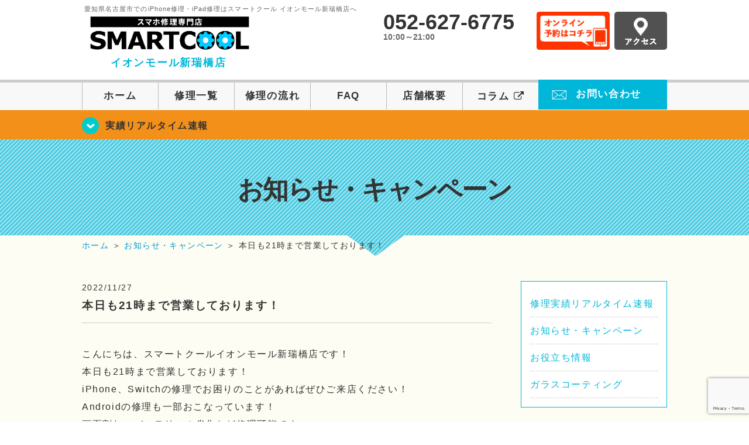

--- FILE ---
content_type: text/html; charset=UTF-8
request_url: https://smartcool-aratamabashi.com/blog/11383
body_size: 12847
content:
<!DOCTYPE HTML><html lang="ja"><head><meta charset="UTF-8"><meta name="viewport" content="width=1110" /><meta property="og:image" content="https://smartcool-aratamabashi.com/wp-content/themes/smartcool-aratamabashi/images/common/share.png"><link rel="icon" type="image/x-icon" href="https://smartcool-aratamabashi.com/wp-content/themes/smartcool-aratamabashi/images/common/favicon.ico"><link rel="shortcut icon" href="https://smartcool-aratamabashi.com/wp-content/themes/smartcool-aratamabashi/images/common/favicon.ico"><link rel="apple-touch-icon" href="https://smartcool-aratamabashi.com/wp-content/themes/smartcool-aratamabashi/images/common/favicon.ico"><link rel="stylesheet" href="https://smartcool-aratamabashi.com/wp-content/cache/autoptimize/autoptimize_single_49ceb94866500027e5952266303b1375.php"><link rel="stylesheet" href="https://smartcool-aratamabashi.com/wp-content/cache/autoptimize/autoptimize_single_8541974759470eb358e76fc0e3919e69.php"><link rel="stylesheet" href="https://smartcool-aratamabashi.com/wp-content/cache/autoptimize/autoptimize_single_b8e2ed76b2ba632299fccbe6b4dc0c52.php"><link rel="stylesheet" href="https://smartcool-aratamabashi.com/wp-content/themes/smartcool-aratamabashi/css/font-awesome.min.css"><link rel="stylesheet" href="https://smartcool-aratamabashi.com/wp-content/themes/smartcool-aratamabashi/css/slider-pro.min.css"><link rel="stylesheet" href="https://smartcool-aratamabashi.com/wp-content/cache/autoptimize/autoptimize_single_e2a0f08d26467add59a16b0c997d3774.php"><link rel="stylesheet" href="https://smartcool-aratamabashi.com/wp-content/cache/autoptimize/autoptimize_single_05b5e77dfe113acc41fbc1a9b04dd22e.php" /><link rel="stylesheet" href="https://smartcool-aratamabashi.com/wp-content/cache/autoptimize/autoptimize_single_f39792acb1da25251d04f45f9b3b471f.php">  <script defer src="https://smartcool-aratamabashi.com/wp-content/themes/smartcool-aratamabashi/js/jquery-1.11.2.min.js"></script> <script defer src="https://smartcool-aratamabashi.com/wp-content/cache/autoptimize/autoptimize_single_1ee608debae2cf1328ea74ee80d34e1d.php"></script> <script defer src="https://smartcool-aratamabashi.com/wp-content/themes/smartcool-aratamabashi/js/jquery.sliderPro.min.js"></script> <script defer src="https://smartcool-aratamabashi.com/wp-content/themes/smartcool-aratamabashi/js/SlickNav/dist/jquery.slicknav.min.js"></script> <script defer src="https://smartcool-aratamabashi.com/wp-content/cache/autoptimize/autoptimize_single_670a5ff08439e63f41e703f86f46b7bf.php"></script> <script defer src="https://smartcool-aratamabashi.com/wp-content/cache/autoptimize/autoptimize_single_9914f30790691a9369049c97c067ad58.php"></script> <script defer src="https://smartcool-aratamabashi.com/wp-content/cache/autoptimize/autoptimize_single_2b055e1df389d904268bf77112c2fabd.php"></script>  <!--[if lt IE 9]（編集不可領域）--> <script defer src="https://smartcool-aratamabashi.com/wp-content/cache/autoptimize/autoptimize_single_f4d9dea8e0ae8455500862bbb874d63c.php"></script> <script defer src="https://smartcool-aratamabashi.com/wp-content/cache/autoptimize/autoptimize_single_a3402a8d1f319b3acb5f0dfa07d6d114.php"></script> <script defer src="https://smartcool-aratamabashi.com/wp-content/cache/autoptimize/autoptimize_single_e759f50ab6ea901f26e306ecb203b772.php"></script> 
  <script defer src="https://www.googletagmanager.com/gtag/js?id=G-PG1M7DZQSX"></script> <script defer src="[data-uri]"></script> <meta name='robots' content='index, follow, max-image-preview:large, max-snippet:-1, max-video-preview:-1' /><title>本日も21時まで営業しております！ | iPhone修理・iPad修理 スマートクール イオンモール新瑞橋店</title><meta name="description" content="こんにちは、スマートクールイオンモール新瑞橋店です！ 本日も21時まで営業しております！" /><link rel="canonical" href="https://smartcool-aratamabashi.com/blog/11383" /><meta property="og:locale" content="ja_JP" /><meta property="og:type" content="article" /><meta property="og:title" content="本日も21時まで営業しております！ | iPhone修理・iPad修理 スマートクール イオンモール新瑞橋店" /><meta property="og:description" content="こんにちは、スマートクールイオンモール新瑞橋店です！ 本日も21時まで営業しております！" /><meta property="og:url" content="https://smartcool-aratamabashi.com/blog/11383" /><meta property="og:site_name" content="iPhone修理・iPad修理 スマートクール イオンモール新瑞橋店" /><meta property="article:published_time" content="2022-11-27T06:10:44+00:00" /><meta property="og:image" content="https://i0.wp.com/smartcool-aratamabashi.com/wp-content/uploads/2025/03/share.png?fit=1200%2C630&ssl=1" /><meta property="og:image:width" content="1200" /><meta property="og:image:height" content="630" /><meta property="og:image:type" content="image/png" /><meta name="author" content="スマートクール イオンモール新瑞橋店" /><meta name="twitter:card" content="summary_large_image" /><meta name="twitter:label1" content="執筆者" /><meta name="twitter:data1" content="スマートクール イオンモール新瑞橋店" /> <script type="application/ld+json" class="yoast-schema-graph">{"@context":"https://schema.org","@graph":[{"@type":"Article","@id":"https://smartcool-aratamabashi.com/blog/11383#article","isPartOf":{"@id":"https://smartcool-aratamabashi.com/blog/11383"},"author":{"name":"スマートクール イオンモール新瑞橋店","@id":"https://smartcool-aratamabashi.com/#/schema/person/fb95068e9083d3485855f02d1ccb43c7"},"headline":"本日も21時まで営業しております！","datePublished":"2022-11-27T06:10:44+00:00","mainEntityOfPage":{"@id":"https://smartcool-aratamabashi.com/blog/11383"},"wordCount":11,"publisher":{"@id":"https://smartcool-aratamabashi.com/#organization"},"keywords":["iPad修理","iPhone","iPhone 修理","iPhone，修理","iPhone修理","smartcool","イオンモール新瑞橋","イオン新瑞橋","ガラスコーティング","スマホ修理","データそのまま","バッテリー交換"],"articleSection":["お知らせ・キャンペーン"],"inLanguage":"ja"},{"@type":"WebPage","@id":"https://smartcool-aratamabashi.com/blog/11383","url":"https://smartcool-aratamabashi.com/blog/11383","name":"本日も21時まで営業しております！ | iPhone修理・iPad修理 スマートクール イオンモール新瑞橋店","isPartOf":{"@id":"https://smartcool-aratamabashi.com/#website"},"datePublished":"2022-11-27T06:10:44+00:00","description":"こんにちは、スマートクールイオンモール新瑞橋店です！ 本日も21時まで営業しております！","inLanguage":"ja","potentialAction":[{"@type":"ReadAction","target":["https://smartcool-aratamabashi.com/blog/11383"]}]},{"@type":"WebSite","@id":"https://smartcool-aratamabashi.com/#website","url":"https://smartcool-aratamabashi.com/","name":"iPhone修理・iPad修理 スマートクール イオンモール新瑞橋店","description":"iPhone修理・iPad修理ならスマートクール イオンモール新瑞橋店","publisher":{"@id":"https://smartcool-aratamabashi.com/#organization"},"potentialAction":[{"@type":"SearchAction","target":{"@type":"EntryPoint","urlTemplate":"https://smartcool-aratamabashi.com/?s={search_term_string}"},"query-input":{"@type":"PropertyValueSpecification","valueRequired":true,"valueName":"search_term_string"}}],"inLanguage":"ja"},{"@type":"Organization","@id":"https://smartcool-aratamabashi.com/#organization","name":"スマートクール イオンモール新瑞橋店","url":"https://smartcool-aratamabashi.com/","logo":{"@type":"ImageObject","inLanguage":"ja","@id":"https://smartcool-aratamabashi.com/#/schema/logo/image/","url":"https://i2.wp.com/smartcool-aratamabashi.com/wp-content/uploads/2020/01/logo_a-aratamabashi.png?fit=556%2C147&ssl=1","contentUrl":"https://i2.wp.com/smartcool-aratamabashi.com/wp-content/uploads/2020/01/logo_a-aratamabashi.png?fit=556%2C147&ssl=1","width":556,"height":147,"caption":"スマートクール イオンモール新瑞橋店"},"image":{"@id":"https://smartcool-aratamabashi.com/#/schema/logo/image/"}},{"@type":"Person","@id":"https://smartcool-aratamabashi.com/#/schema/person/fb95068e9083d3485855f02d1ccb43c7","name":"スマートクール イオンモール新瑞橋店","image":{"@type":"ImageObject","inLanguage":"ja","@id":"https://smartcool-aratamabashi.com/#/schema/person/image/","url":"https://secure.gravatar.com/avatar/e387f22baf9147c60ad5114d304a3ce8f5f9e6c750e17f7a0b39c5a4b752bc87?s=96&d=mm&r=g","contentUrl":"https://secure.gravatar.com/avatar/e387f22baf9147c60ad5114d304a3ce8f5f9e6c750e17f7a0b39c5a4b752bc87?s=96&d=mm&r=g","caption":"スマートクール イオンモール新瑞橋店"},"url":"https://smartcool-aratamabashi.com/author/sc_staff_a-aratamabashi"}]}</script> <link rel='dns-prefetch' href='//stats.wp.com' /><link rel='dns-prefetch' href='//widgets.wp.com' /><link rel='dns-prefetch' href='//s0.wp.com' /><link rel='dns-prefetch' href='//0.gravatar.com' /><link rel='dns-prefetch' href='//1.gravatar.com' /><link rel='dns-prefetch' href='//2.gravatar.com' /><link rel='preconnect' href='//i0.wp.com' /><link rel='preconnect' href='//c0.wp.com' /><link rel="alternate" title="oEmbed (JSON)" type="application/json+oembed" href="https://smartcool-aratamabashi.com/wp-json/oembed/1.0/embed?url=https%3A%2F%2Fsmartcool-aratamabashi.com%2Fblog%2F11383" /><link rel="alternate" title="oEmbed (XML)" type="text/xml+oembed" href="https://smartcool-aratamabashi.com/wp-json/oembed/1.0/embed?url=https%3A%2F%2Fsmartcool-aratamabashi.com%2Fblog%2F11383&#038;format=xml" /><style id='wp-img-auto-sizes-contain-inline-css' type='text/css'>img:is([sizes=auto i],[sizes^="auto," i]){contain-intrinsic-size:3000px 1500px}
/*# sourceURL=wp-img-auto-sizes-contain-inline-css */</style><link rel='stylesheet' id='jetpack_related-posts-css' href='https://smartcool-aratamabashi.com/wp-content/cache/autoptimize/autoptimize_single_1aad49255938b135ec4f8b3ce93990bf.php?ver=' type='text/css' media='all' /><style id='wp-emoji-styles-inline-css' type='text/css'>img.wp-smiley, img.emoji {
		display: inline !important;
		border: none !important;
		box-shadow: none !important;
		height: 1em !important;
		width: 1em !important;
		margin: 0 0.07em !important;
		vertical-align: -0.1em !important;
		background: none !important;
		padding: 0 !important;
	}
/*# sourceURL=wp-emoji-styles-inline-css */</style><style id='wp-block-library-inline-css' type='text/css'>:root{--wp-block-synced-color:#7a00df;--wp-block-synced-color--rgb:122,0,223;--wp-bound-block-color:var(--wp-block-synced-color);--wp-editor-canvas-background:#ddd;--wp-admin-theme-color:#007cba;--wp-admin-theme-color--rgb:0,124,186;--wp-admin-theme-color-darker-10:#006ba1;--wp-admin-theme-color-darker-10--rgb:0,107,160.5;--wp-admin-theme-color-darker-20:#005a87;--wp-admin-theme-color-darker-20--rgb:0,90,135;--wp-admin-border-width-focus:2px}@media (min-resolution:192dpi){:root{--wp-admin-border-width-focus:1.5px}}.wp-element-button{cursor:pointer}:root .has-very-light-gray-background-color{background-color:#eee}:root .has-very-dark-gray-background-color{background-color:#313131}:root .has-very-light-gray-color{color:#eee}:root .has-very-dark-gray-color{color:#313131}:root .has-vivid-green-cyan-to-vivid-cyan-blue-gradient-background{background:linear-gradient(135deg,#00d084,#0693e3)}:root .has-purple-crush-gradient-background{background:linear-gradient(135deg,#34e2e4,#4721fb 50%,#ab1dfe)}:root .has-hazy-dawn-gradient-background{background:linear-gradient(135deg,#faaca8,#dad0ec)}:root .has-subdued-olive-gradient-background{background:linear-gradient(135deg,#fafae1,#67a671)}:root .has-atomic-cream-gradient-background{background:linear-gradient(135deg,#fdd79a,#004a59)}:root .has-nightshade-gradient-background{background:linear-gradient(135deg,#330968,#31cdcf)}:root .has-midnight-gradient-background{background:linear-gradient(135deg,#020381,#2874fc)}:root{--wp--preset--font-size--normal:16px;--wp--preset--font-size--huge:42px}.has-regular-font-size{font-size:1em}.has-larger-font-size{font-size:2.625em}.has-normal-font-size{font-size:var(--wp--preset--font-size--normal)}.has-huge-font-size{font-size:var(--wp--preset--font-size--huge)}.has-text-align-center{text-align:center}.has-text-align-left{text-align:left}.has-text-align-right{text-align:right}.has-fit-text{white-space:nowrap!important}#end-resizable-editor-section{display:none}.aligncenter{clear:both}.items-justified-left{justify-content:flex-start}.items-justified-center{justify-content:center}.items-justified-right{justify-content:flex-end}.items-justified-space-between{justify-content:space-between}.screen-reader-text{border:0;clip-path:inset(50%);height:1px;margin:-1px;overflow:hidden;padding:0;position:absolute;width:1px;word-wrap:normal!important}.screen-reader-text:focus{background-color:#ddd;clip-path:none;color:#444;display:block;font-size:1em;height:auto;left:5px;line-height:normal;padding:15px 23px 14px;text-decoration:none;top:5px;width:auto;z-index:100000}html :where(.has-border-color){border-style:solid}html :where([style*=border-top-color]){border-top-style:solid}html :where([style*=border-right-color]){border-right-style:solid}html :where([style*=border-bottom-color]){border-bottom-style:solid}html :where([style*=border-left-color]){border-left-style:solid}html :where([style*=border-width]){border-style:solid}html :where([style*=border-top-width]){border-top-style:solid}html :where([style*=border-right-width]){border-right-style:solid}html :where([style*=border-bottom-width]){border-bottom-style:solid}html :where([style*=border-left-width]){border-left-style:solid}html :where(img[class*=wp-image-]){height:auto;max-width:100%}:where(figure){margin:0 0 1em}html :where(.is-position-sticky){--wp-admin--admin-bar--position-offset:var(--wp-admin--admin-bar--height,0px)}@media screen and (max-width:600px){html :where(.is-position-sticky){--wp-admin--admin-bar--position-offset:0px}}
/*wp_block_styles_on_demand_placeholder:696e0bd097237*/
/*# sourceURL=wp-block-library-inline-css */</style><style id='classic-theme-styles-inline-css' type='text/css'>/*! This file is auto-generated */
.wp-block-button__link{color:#fff;background-color:#32373c;border-radius:9999px;box-shadow:none;text-decoration:none;padding:calc(.667em + 2px) calc(1.333em + 2px);font-size:1.125em}.wp-block-file__button{background:#32373c;color:#fff;text-decoration:none}
/*# sourceURL=/wp-includes/css/classic-themes.min.css */</style><link rel='stylesheet' id='contact-form-7-css' href='https://smartcool-aratamabashi.com/wp-content/cache/autoptimize/autoptimize_single_64ac31699f5326cb3c76122498b76f66.php?ver=' type='text/css' media='all' /><link rel='stylesheet' id='jetpack_likes-css' href='https://smartcool-aratamabashi.com/wp-content/cache/autoptimize/autoptimize_single_b52492a6b4ccc22922cc7f4ea36d305a.php?ver=' type='text/css' media='all' /><link rel='stylesheet' id='wp-pagenavi-css' href='https://smartcool-aratamabashi.com/wp-content/cache/autoptimize/autoptimize_single_73d29ecb3ae4eb2b78712fab3a46d32d.php?ver=' type='text/css' media='all' /><link rel='stylesheet' id='sharedaddy-css' href='https://smartcool-aratamabashi.com/wp-content/cache/autoptimize/autoptimize_single_082b32bdcdd061b3a1b9b543a6429820.php?ver=' type='text/css' media='all' /><link rel='stylesheet' id='social-logos-css' href='https://smartcool-aratamabashi.com/wp-content/plugins/jetpack/_inc/social-logos/social-logos.min.css?ver=' type='text/css' media='all' /> <script defer id="jetpack_related-posts-js-extra" src="[data-uri]"></script> <script defer type="text/javascript" src="https://smartcool-aratamabashi.com/wp-content/plugins/jetpack/_inc/build/related-posts/related-posts.min.js?ver=20240116" id="jetpack_related-posts-js"></script> <link rel="https://api.w.org/" href="https://smartcool-aratamabashi.com/wp-json/" /><link rel="alternate" title="JSON" type="application/json" href="https://smartcool-aratamabashi.com/wp-json/wp/v2/posts/11383" /><link rel="EditURI" type="application/rsd+xml" title="RSD" href="https://smartcool-aratamabashi.com/xmlrpc.php?rsd" /><meta name="generator" content="WordPress 6.9" /><link rel='shortlink' href='https://smartcool-aratamabashi.com/?p=11383' /><style>img#wpstats{display:none}</style> <script type="application/ld+json">{
    "@context": "http://schema.org",
    "@type": "Article",
    "headline": "本日も21時まで営業しております！",
    "author": {
        "@type": "Person",
        "name": "スマートクール イオンモール新瑞橋店"
    },
    "datePublished": "2022-11-27",
    "dateModified": "2022-11-27",
    "articleSection": "お知らせ・キャンペーン",
    "url": "https://smartcool-aratamabashi.com/blog/11383",
    "mainEntityOfPage": {
        "@type": "WebPage",
        "@id": "https://smartcool-aratamabashi.com/blog/11383"
    },
    "publisher": {
        "@type": "Organization",
        "name": "iPhone修理・iPad修理 スマートクール イオンモール新瑞橋店",
        "logo": {
            "@type": "ImageObject",
            "url": "https://smartcool-aratamabashi.com/wp-content/themes/smartcool-single/images/common/img_logo.png"
        }
    },
    "image": {
        "@type": "ImageObject",
        "url": "https://smartcool-aratamabashi.com/wp-content/themes/smartcool-single/images/common/img_logo.png"
    }
}</script> <style type="text/css">.recentcomments a{display:inline !important;padding:0 !important;margin:0 !important;}</style></head><body><article id="conbox"><header id="header"><div class="header-inner clearfix"><div class="header-logo-box"> <a href="https://smartcool-aratamabashi.com/"><p class="header-logo-txt"><span>愛知県名古屋市でのiPhone修理・iPad修理はスマートクール イオンモール新瑞橋店へ</span> <img class="header-logo-image" src="https://smartcool-aratamabashi.com/wp-content/themes/smartcool-aratamabashi/images/common/img_logo_pc.png" width="300" height="63" alt="スマートクール イオンモール新瑞橋店" /><p class="header-logo-shop-name">イオンモール新瑞橋店</p></p> </a></div><div class="header-info-box clearfix"><div class="header-tel-box"><p class="header-tel">052-627-6775</p><p class="header-time">10:00～21:00</p></div><div class="header-info-btn-box"><div class="header-info-btn01"> <a href="https://select-type.com/rsv/?id=8QtNJHOeiXY&c_id=82186&w_flg=1" target="blank"><img src="https://smartcool-aratamabashi.com/wp-content/themes/smartcool-aratamabashi/images/common/btn_reserve.jpg" width="125" height="65" alt="オンライン予約はコチラ" /></a></div><div class="header-info-btn02"> <a href="https://smartcool-aratamabashi.com/about#access"><img src="https://smartcool-aratamabashi.com/wp-content/themes/smartcool-aratamabashi/images/top/btn_access.gif" width="90" height="65" alt="アクセス" /></a></div></div></div></div><div class="menu-overlay"></div><div class="bottom-nav"> <a href="#" class="bottom-nav-item js-menu-toggle">メニュー</a> <a href="#" class="bottom-nav-item js-tel-toggle">電話</a> <a href="#" class="bottom-nav-item js-reserve-toggle">ネット予約</a></div><div class="sp-fixed-header"><div class="menu main-menu"><div class="menu-list"> <a href="https://smartcool-aratamabashi.com/">ホーム</a><br> <a href="https://smartcool-aratamabashi.com/repair">修理一覧</a><br> <a href="https://smartcool-aratamabashi.com/flow">修理の流れ</a><br> <a href="https://smartcool-aratamabashi.com/faq">FAQ</a><br> <a href="https://smartcool-aratamabashi.com/about">店舗概要</a><br> <a href="https://smartcool-group.com/media" target="_blank"> コラム <i class="fa fa-external-link" aria-hidden="true"></i> </a><br> <a href="https://smartcool-aratamabashi.com/contact">お問い合わせ</a><br></div></div></div><div class="sp-fixed-header"><div class="menu tell-menu"><div class="menu-list"> <a href="tel:052-627-6775"><i class="fa fa-phone"></i> イオンモール新瑞橋店</a></div></div></div><div class="sp-fixed-header"><div class="menu reserve-menu"><div class="menu-list"> <a href="https://select-type.com/rsv/?id=8QtNJHOeiXY&c_id=82186&w_flg=1"><i class="fa fa-calendar"></i>イオンモール新瑞橋店</a></div></div></div><nav><ul id="globalnav"><li><a href="https://smartcool-aratamabashi.com/">ホーム</a></li><li><a href="https://smartcool-aratamabashi.com/repair">修理一覧</a></li><li><a href="https://smartcool-aratamabashi.com/flow">修理の流れ</a></li><li><a href="https://smartcool-aratamabashi.com/faq">FAQ</a></li><li><a href="https://smartcool-aratamabashi.com/about">店舗概要</a></li><li><a href="https://smartcool-group.com/media" target="_blank">コラム <i class="fa fa-external-link" aria-hidden="true" style="font-size: inherit;padding: 0;"></i></a></li><li class="header-contact"><a href="https://smartcool-aratamabashi.com/contact">お問い合わせ</a></li></ul></nav></header><section class="bg-top-eyecatch mb0"><div class="bg-eyecatch01"><div class="contents"><p class="campaign-info"><a href="https://smartcool-aratamabashi.com/realtime">実績リアルタイム速報</a></p></div></div></section><div class="img-sub"><p> お知らせ・キャンペーン</p></div><div id="wrapper"><div id="breadcrumbs" itemscope itemtype="https://schema.org/BreadcrumbList"><ul><li itemprop="itemListElement" itemscope itemtype="https://schema.org/ListItem" class="breadcrumb-top"><a itemprop="item" href="https://smartcool-aratamabashi.com/"><span itemprop="name">ホーム</span></a><meta itemprop="position" content="1" /></li><li aria-hidden="true">&nbsp;＞&nbsp;</li><li itemprop="itemListElement" itemscope itemtype="https://schema.org/ListItem"> <a itemprop="item" href="https://smartcool-aratamabashi.com/blog"><span itemprop="name">お知らせ・キャンペーン</span></a><meta itemprop="position" content="2" /></li><li aria-hidden="true">&nbsp;＞&nbsp;</li><li itemprop="itemListElement" itemscope itemtype="https://schema.org/ListItem"><span itemprop="name" aria-current="page">本日も21時まで営業しております！</span><meta itemprop="item" content="https://smartcool-aratamabashi.com/blog/11383" /><meta itemprop="position" content="3" /></li></ul></div><section><div class="contents"><div class="contents-main"><p class="post-date">2022/11/27</p><h1 class="post-title"><a href="https://smartcool-aratamabashi.com/blog/11383">本日も21時まで営業しております！</a></h1><div class="single-post-content"><p>こんにちは、スマートクールイオンモール新瑞橋店です！</p><p>本日も21時まで営業しております！</p><p>iPhone、Switchの修理でお困りのことがあればぜひご来店ください！</p><p>Androidの修理も一部おこなっています！</p><p>画面割れ、バッテリーの劣化など修理可能です。</p><p>Androidの修理は予約をしてもらってからのパーツ発注になります</p><p>2日～1週間ほど日を頂きますので予めご了承ください。</p><p>☆＝＝＝＝＝☆＝＝＝＝＝☆＝＝＝＝＝☆＝＝＝＝＝☆<br /> 　スマートクール イオンモール新瑞橋<br /> 　愛知県名古屋市南区菊住1-7-10<br /> 　イオンモール新瑞橋　3F<br /> 　TEL 052-627-6775<br /> ☆＝＝＝＝＝☆＝＝＝＝＝☆＝＝＝＝＝☆＝＝＝＝＝☆</p><p>&nbsp;</p><div class="sharedaddy sd-sharing-enabled"><div class="robots-nocontent sd-block sd-social sd-social-icon-text sd-sharing"><h3 class="sd-title">共有:</h3><div class="sd-content"><ul><li class="share-facebook"><a rel="nofollow noopener noreferrer"
 data-shared="sharing-facebook-11383"
 class="share-facebook sd-button share-icon"
 href="https://smartcool-aratamabashi.com/blog/11383?share=facebook"
 target="_blank"
 aria-labelledby="sharing-facebook-11383"
 > <span id="sharing-facebook-11383" hidden>Facebook で共有するにはクリックしてください (新しいウィンドウで開きます)</span> <span>Facebook</span> </a></li><li class="share-x"><a rel="nofollow noopener noreferrer"
 data-shared="sharing-x-11383"
 class="share-x sd-button share-icon"
 href="https://smartcool-aratamabashi.com/blog/11383?share=x"
 target="_blank"
 aria-labelledby="sharing-x-11383"
 > <span id="sharing-x-11383" hidden>クリックして X で共有 (新しいウィンドウで開きます)</span> <span>X</span> </a></li><li class="share-end"></li></ul></div></div></div><div class='sharedaddy sd-block sd-like jetpack-likes-widget-wrapper jetpack-likes-widget-unloaded' id='like-post-wrapper-171907647-11383-696e0bd0a25fb' data-src='https://widgets.wp.com/likes/?ver=15.3.1#blog_id=171907647&amp;post_id=11383&amp;origin=smartcool-aratamabashi.com&amp;obj_id=171907647-11383-696e0bd0a25fb' data-name='like-post-frame-171907647-11383-696e0bd0a25fb' data-title='いいねまたはリブログ'><h3 class="sd-title">いいね:</h3><div class='likes-widget-placeholder post-likes-widget-placeholder' style='height: 55px;'><span class='button'><span>いいね</span></span> <span class="loading">読み込み中…</span></div><span class='sd-text-color'></span><a class='sd-link-color'></a></div><div id='jp-relatedposts' class='jp-relatedposts' ></div></div><div class="single-post-prev"> <a href="https://smartcool-aratamabashi.com/blog"><img src="https://smartcool-aratamabashi.com/wp-content/themes/smartcool-aratamabashi/images/common/btn_prev.gif" /> </a></div></div><div id="sidebar"><section><div class="news_category"><ul class="archive_list"><li class="cat-item cat-item-29"><a href="https://smartcool-aratamabashi.com/realtime">修理実績リアルタイム速報</a></li><li class="cat-item cat-item-24"><a href="https://smartcool-aratamabashi.com/blog">お知らせ・キャンペーン</a></li><li class="cat-item cat-item-22"><a href="https://smartcool-aratamabashi.com/cat-tips">お役立ち情報</a></li><li class="cat-item cat-item-26"><a href="https://smartcool-aratamabashi.com/%e3%82%ac%e3%83%a9%e3%82%b9%e3%82%b3%e3%83%bc%e3%83%86%e3%82%a3%e3%83%b3%e3%82%b0">ガラスコーティング</a></li></ul><ul class="archive_list"><li><a href='https://smartcool-aratamabashi.com/date/2026/01'>2026年1月</a></li><li><a href='https://smartcool-aratamabashi.com/date/2025/12'>2025年12月</a></li><li><a href='https://smartcool-aratamabashi.com/date/2025/11'>2025年11月</a></li><li><a href='https://smartcool-aratamabashi.com/date/2025/10'>2025年10月</a></li><li><a href='https://smartcool-aratamabashi.com/date/2025/09'>2025年9月</a></li><li><a href='https://smartcool-aratamabashi.com/date/2025/08'>2025年8月</a></li><li><a href='https://smartcool-aratamabashi.com/date/2025/07'>2025年7月</a></li><li><a href='https://smartcool-aratamabashi.com/date/2025/04'>2025年4月</a></li><li><a href='https://smartcool-aratamabashi.com/date/2025/03'>2025年3月</a></li><li><a href='https://smartcool-aratamabashi.com/date/2025/02'>2025年2月</a></li><li><a href='https://smartcool-aratamabashi.com/date/2025/01'>2025年1月</a></li><li><a href='https://smartcool-aratamabashi.com/date/2024/12'>2024年12月</a></li><li><a href='https://smartcool-aratamabashi.com/date/2024/11'>2024年11月</a></li><li><a href='https://smartcool-aratamabashi.com/date/2024/10'>2024年10月</a></li><li><a href='https://smartcool-aratamabashi.com/date/2024/09'>2024年9月</a></li><li><a href='https://smartcool-aratamabashi.com/date/2023/11'>2023年11月</a></li><li><a href='https://smartcool-aratamabashi.com/date/2023/10'>2023年10月</a></li><li><a href='https://smartcool-aratamabashi.com/date/2023/07'>2023年7月</a></li><li><a href='https://smartcool-aratamabashi.com/date/2023/05'>2023年5月</a></li><li><a href='https://smartcool-aratamabashi.com/date/2023/04'>2023年4月</a></li><li><a href='https://smartcool-aratamabashi.com/date/2023/03'>2023年3月</a></li><li><a href='https://smartcool-aratamabashi.com/date/2023/02'>2023年2月</a></li><li><a href='https://smartcool-aratamabashi.com/date/2023/01'>2023年1月</a></li><li><a href='https://smartcool-aratamabashi.com/date/2022/12'>2022年12月</a></li><li><a href='https://smartcool-aratamabashi.com/date/2022/11'>2022年11月</a></li><li><a href='https://smartcool-aratamabashi.com/date/2022/10'>2022年10月</a></li><li><a href='https://smartcool-aratamabashi.com/date/2022/09'>2022年9月</a></li><li><a href='https://smartcool-aratamabashi.com/date/2022/08'>2022年8月</a></li><li><a href='https://smartcool-aratamabashi.com/date/2022/07'>2022年7月</a></li><li><a href='https://smartcool-aratamabashi.com/date/2022/06'>2022年6月</a></li><li><a href='https://smartcool-aratamabashi.com/date/2022/05'>2022年5月</a></li><li><a href='https://smartcool-aratamabashi.com/date/2022/04'>2022年4月</a></li><li><a href='https://smartcool-aratamabashi.com/date/2022/03'>2022年3月</a></li><li><a href='https://smartcool-aratamabashi.com/date/2022/02'>2022年2月</a></li><li><a href='https://smartcool-aratamabashi.com/date/2022/01'>2022年1月</a></li><li><a href='https://smartcool-aratamabashi.com/date/2021/12'>2021年12月</a></li><li><a href='https://smartcool-aratamabashi.com/date/2021/11'>2021年11月</a></li><li><a href='https://smartcool-aratamabashi.com/date/2021/10'>2021年10月</a></li><li><a href='https://smartcool-aratamabashi.com/date/2021/09'>2021年9月</a></li><li><a href='https://smartcool-aratamabashi.com/date/2021/08'>2021年8月</a></li><li><a href='https://smartcool-aratamabashi.com/date/2021/07'>2021年7月</a></li><li><a href='https://smartcool-aratamabashi.com/date/2021/06'>2021年6月</a></li><li><a href='https://smartcool-aratamabashi.com/date/2021/05'>2021年5月</a></li><li><a href='https://smartcool-aratamabashi.com/date/2021/04'>2021年4月</a></li><li><a href='https://smartcool-aratamabashi.com/date/2021/03'>2021年3月</a></li><li><a href='https://smartcool-aratamabashi.com/date/2021/02'>2021年2月</a></li><li><a href='https://smartcool-aratamabashi.com/date/2021/01'>2021年1月</a></li><li><a href='https://smartcool-aratamabashi.com/date/2020/12'>2020年12月</a></li><li><a href='https://smartcool-aratamabashi.com/date/2020/11'>2020年11月</a></li><li><a href='https://smartcool-aratamabashi.com/date/2020/10'>2020年10月</a></li><li><a href='https://smartcool-aratamabashi.com/date/2020/09'>2020年9月</a></li><li><a href='https://smartcool-aratamabashi.com/date/2020/08'>2020年8月</a></li><li><a href='https://smartcool-aratamabashi.com/date/2020/07'>2020年7月</a></li></ul></div></section></div></div></section><section class="bg-cmn-bnr"><div class="contents"><div class="common-bnr-box02 clearfix"><p class="common-bnr01"><a href="tel:052-627-6775" onClick="gtag('event', 'tap', {'event_category' : 'tel', 'event_label' : 'call-aratamabashi'} );"><img src="https://smartcool-aratamabashi.com/wp-content/themes/smartcool-aratamabashi/images/common/bnr_common02.png?v3" alt="気軽にお問い合わせ下さい" width="478" height="126"></a></p><p class="common-bnr02"><a href="https://smartcool-aratamabashi.com/contact"><img src="https://smartcool-aratamabashi.com/wp-content/themes/smartcool-aratamabashi/images/common/bnr_common03.png" alt="メールでのお問い合わせはこちら" width="478" height="126"></a></p></div></div></section></div></article><footer><div id="pagetop"> <a href="#header"><img src="https://smartcool-aratamabashi.com/wp-content/themes/smartcool-aratamabashi/images/common/btn_pagetop.png" width="60" height="60" alt="ページトップ" /></a></div><div class="discount"><div class="discount-header"> ご来店予約で割引致します！ <span class="discount-icon">+</span></div><div class="discount-content"><div class="discount-item"><div class="discount-item-header"> 来店予約で¥1000割引!!</div><ul class="discount-item-details"><li><p>※5500円以上の修理対象</p></li><li><p>※コーティング・各種メンテは対象外</p></li></ul> <a href="https://select-type.com/rsv/?id=8QtNJHOeiXY&amp;c_id=82186&amp;w_flg=1" class="discount-button" target="_blank"> イオンモール新瑞橋店<br>予約フォームへ </a></div></div></div><div class="footer-outer"><div class="footer-inner"><div id="box-ft-info"><div class="footer-logo-box mb10"><p class="footer-logo-txt02">iPhone修理・iPad修理 <span class="footer-logo-txt03">地域最安値</span></p><p class="footer-logo-txt01">スマートクール イオンモール新瑞橋店</p></div><div class="footer-address-box"><p>〒457-0012<br>愛知県名古屋市南区菊住1丁目7-10 イオンモール新瑞橋 3階</p><p>10:00～21:00</p></div><div class="footer-tel-box mb15"><p><i class="fa fa-mobile" aria-hidden="true"></i> 052-627-6775</p></div><div class="footer-img-box"> <img src="https://smartcool-aratamabashi.com/wp-content/themes/smartcool-aratamabashi/images/common/bnr_creditcards.gif" width="340" height="98" alt="クレジットカード" /></div></div><div id="box-ft-nav"><ul class="clearfix"><li class="footer-nav01 footer-nav-list01"><ul><li><a href="https://smartcool-aratamabashi.com/">ホーム</a></li></ul></li><li class="footer-nav01 footer-nav-list02"><ul><li><a href="https://smartcool-aratamabashi.com/repair/">修理一覧</a></li><li class="sp-none"><a href="https://smartcool-aratamabashi.com/repair/menu01/">-&nbsp;ガラス液晶交換修理</a></li><li class="sp-none"><a href="https://smartcool-aratamabashi.com/repair/menu02/">-&nbsp;スリープボタン交換修理（電源ボタン）</a></li><li class="sp-none"><a href="https://smartcool-aratamabashi.com/repair/menu03/">-&nbsp;ホームボタン交換修理</a></li><li class="sp-none"><a href="https://smartcool-aratamabashi.com/repair/menu04/">-&nbsp;カメラ交換修理</a></li><li class="sp-none"><a href="https://smartcool-aratamabashi.com/repair/menu05/">-&nbsp;ドックコネクタ交換修理</a></li><li class="sp-none"><a href="https://smartcool-aratamabashi.com/repair/menu06/">-&nbsp;スピーカー交換修理</a></li><li class="sp-none"><a href="https://smartcool-aratamabashi.com/repair/menu07/">-&nbsp;水没復旧修理</a></li><li class="sp-none"><a href="https://smartcool-aratamabashi.com/repair/menu08/">-&nbsp;バッテリー交換修理</a></li><li class="sp-none"><a href="https://smartcool-aratamabashi.com/repair/menu10/">-&nbsp;Android修理</a></li><li class="sp-none"><a href="https://smartcool-aratamabashi.com/repair/menu11/">-&nbsp;Nintendo Switch修理</a></li></ul></li><li class="footer-nav01 footer-nav-list03"><ul><li><a href="https://smartcool-aratamabashi.com/flow/">来店のご案内・修理の流れ</a></li><li><a href="https://smartcool-aratamabashi.com/voice/">お客様の声</a></li><li><a href="https://smartcool-aratamabashi.com/faq/">よくあるご質問</a></li><li><a href="https://smartcool-aratamabashi.com/about/">店舗情報・アクセス</a></li><li><a href="https://smartcool-aratamabashi.com/blog/">お知らせブログ</a></li><li><a href="https://smartcool-aratamabashi.com/menseki/">注意事項・免責事項</a></li><li><a href="https://smartcool-group.com/privacypolicy" target="_blank" rel="noopener">プライバシーポリシー <i
 class="fa fa-external-link" aria-hidden="true"></i></a></li><li class="media-link"><a href="https://smartcool-group.com/media" target="_blank">スマテクマガジン <i
 class="fa fa-external-link" aria-hidden="true"></i></a></li></ul></li></ul></div></div></div><div class="box-copyright-outer"><div class="box-copyright"> &copy; 2017 - 2026 スマートクール</div></div></footer> <script type="speculationrules">{"prefetch":[{"source":"document","where":{"and":[{"href_matches":"/*"},{"not":{"href_matches":["/wp-*.php","/wp-admin/*","/wp-content/uploads/*","/wp-content/*","/wp-content/plugins/*","/wp-content/themes/smartcool-aratamabashi/*","/*\\?(.+)"]}},{"not":{"selector_matches":"a[rel~=\"nofollow\"]"}},{"not":{"selector_matches":".no-prefetch, .no-prefetch a"}}]},"eagerness":"conservative"}]}</script> <script defer src="[data-uri]"></script> <script type="text/javascript" src="https://smartcool-aratamabashi.com/wp-includes/js/dist/hooks.min.js?ver=dd5603f07f9220ed27f1" id="wp-hooks-js"></script> <script type="text/javascript" src="https://smartcool-aratamabashi.com/wp-includes/js/dist/i18n.min.js?ver=c26c3dc7bed366793375" id="wp-i18n-js"></script> <script defer id="wp-i18n-js-after" src="[data-uri]"></script> <script defer type="text/javascript" src="https://smartcool-aratamabashi.com/wp-content/cache/autoptimize/autoptimize_single_96e7dc3f0e8559e4a3f3ca40b17ab9c3.php?ver=6.1.4" id="swv-js"></script> <script defer id="contact-form-7-js-translations" src="[data-uri]"></script> <script defer id="contact-form-7-js-before" src="[data-uri]"></script> <script defer type="text/javascript" src="https://smartcool-aratamabashi.com/wp-content/cache/autoptimize/autoptimize_single_2912c657d0592cc532dff73d0d2ce7bb.php?ver=6.1.4" id="contact-form-7-js"></script> <script defer type="text/javascript" src="https://www.google.com/recaptcha/api.js?render=6LfAZ7QpAAAAAF77l0DL14kGlKF-oMy915W5xhTQ&amp;ver=3.0" id="google-recaptcha-js"></script> <script type="text/javascript" src="https://smartcool-aratamabashi.com/wp-includes/js/dist/vendor/wp-polyfill.min.js?ver=3.15.0" id="wp-polyfill-js"></script> <script defer id="wpcf7-recaptcha-js-before" src="[data-uri]"></script> <script defer type="text/javascript" src="https://smartcool-aratamabashi.com/wp-content/cache/autoptimize/autoptimize_single_ec0187677793456f98473f49d9e9b95f.php?ver=6.1.4" id="wpcf7-recaptcha-js"></script> <script type="text/javascript" id="jetpack-stats-js-before">_stq = window._stq || [];
_stq.push([ "view", JSON.parse("{\"v\":\"ext\",\"blog\":\"171907647\",\"post\":\"11383\",\"tz\":\"9\",\"srv\":\"smartcool-aratamabashi.com\",\"j\":\"1:15.3.1\"}") ]);
_stq.push([ "clickTrackerInit", "171907647", "11383" ]);
//# sourceURL=jetpack-stats-js-before</script> <script type="text/javascript" src="https://stats.wp.com/e-202604.js" id="jetpack-stats-js" defer="defer" data-wp-strategy="defer"></script> <script defer type="text/javascript" src="https://smartcool-aratamabashi.com/wp-content/plugins/jetpack/_inc/build/likes/queuehandler.min.js?ver=15.3.1" id="jetpack_likes_queuehandler-js"></script> <script defer id="sharing-js-js-extra" src="[data-uri]"></script> <script defer type="text/javascript" src="https://smartcool-aratamabashi.com/wp-content/plugins/jetpack/_inc/build/sharedaddy/sharing.min.js?ver=15.3.1" id="sharing-js-js"></script> <script defer id="sharing-js-js-after" src="[data-uri]"></script> <script id="wp-emoji-settings" type="application/json">{"baseUrl":"https://s.w.org/images/core/emoji/17.0.2/72x72/","ext":".png","svgUrl":"https://s.w.org/images/core/emoji/17.0.2/svg/","svgExt":".svg","source":{"concatemoji":"https://smartcool-aratamabashi.com/wp-includes/js/wp-emoji-release.min.js?ver=6.9"}}</script> <script type="module">/*! This file is auto-generated */
const a=JSON.parse(document.getElementById("wp-emoji-settings").textContent),o=(window._wpemojiSettings=a,"wpEmojiSettingsSupports"),s=["flag","emoji"];function i(e){try{var t={supportTests:e,timestamp:(new Date).valueOf()};sessionStorage.setItem(o,JSON.stringify(t))}catch(e){}}function c(e,t,n){e.clearRect(0,0,e.canvas.width,e.canvas.height),e.fillText(t,0,0);t=new Uint32Array(e.getImageData(0,0,e.canvas.width,e.canvas.height).data);e.clearRect(0,0,e.canvas.width,e.canvas.height),e.fillText(n,0,0);const a=new Uint32Array(e.getImageData(0,0,e.canvas.width,e.canvas.height).data);return t.every((e,t)=>e===a[t])}function p(e,t){e.clearRect(0,0,e.canvas.width,e.canvas.height),e.fillText(t,0,0);var n=e.getImageData(16,16,1,1);for(let e=0;e<n.data.length;e++)if(0!==n.data[e])return!1;return!0}function u(e,t,n,a){switch(t){case"flag":return n(e,"\ud83c\udff3\ufe0f\u200d\u26a7\ufe0f","\ud83c\udff3\ufe0f\u200b\u26a7\ufe0f")?!1:!n(e,"\ud83c\udde8\ud83c\uddf6","\ud83c\udde8\u200b\ud83c\uddf6")&&!n(e,"\ud83c\udff4\udb40\udc67\udb40\udc62\udb40\udc65\udb40\udc6e\udb40\udc67\udb40\udc7f","\ud83c\udff4\u200b\udb40\udc67\u200b\udb40\udc62\u200b\udb40\udc65\u200b\udb40\udc6e\u200b\udb40\udc67\u200b\udb40\udc7f");case"emoji":return!a(e,"\ud83e\u1fac8")}return!1}function f(e,t,n,a){let r;const o=(r="undefined"!=typeof WorkerGlobalScope&&self instanceof WorkerGlobalScope?new OffscreenCanvas(300,150):document.createElement("canvas")).getContext("2d",{willReadFrequently:!0}),s=(o.textBaseline="top",o.font="600 32px Arial",{});return e.forEach(e=>{s[e]=t(o,e,n,a)}),s}function r(e){var t=document.createElement("script");t.src=e,t.defer=!0,document.head.appendChild(t)}a.supports={everything:!0,everythingExceptFlag:!0},new Promise(t=>{let n=function(){try{var e=JSON.parse(sessionStorage.getItem(o));if("object"==typeof e&&"number"==typeof e.timestamp&&(new Date).valueOf()<e.timestamp+604800&&"object"==typeof e.supportTests)return e.supportTests}catch(e){}return null}();if(!n){if("undefined"!=typeof Worker&&"undefined"!=typeof OffscreenCanvas&&"undefined"!=typeof URL&&URL.createObjectURL&&"undefined"!=typeof Blob)try{var e="postMessage("+f.toString()+"("+[JSON.stringify(s),u.toString(),c.toString(),p.toString()].join(",")+"));",a=new Blob([e],{type:"text/javascript"});const r=new Worker(URL.createObjectURL(a),{name:"wpTestEmojiSupports"});return void(r.onmessage=e=>{i(n=e.data),r.terminate(),t(n)})}catch(e){}i(n=f(s,u,c,p))}t(n)}).then(e=>{for(const n in e)a.supports[n]=e[n],a.supports.everything=a.supports.everything&&a.supports[n],"flag"!==n&&(a.supports.everythingExceptFlag=a.supports.everythingExceptFlag&&a.supports[n]);var t;a.supports.everythingExceptFlag=a.supports.everythingExceptFlag&&!a.supports.flag,a.supports.everything||((t=a.source||{}).concatemoji?r(t.concatemoji):t.wpemoji&&t.twemoji&&(r(t.twemoji),r(t.wpemoji)))});
//# sourceURL=https://smartcool-aratamabashi.com/wp-includes/js/wp-emoji-loader.min.js</script> <iframe src='https://widgets.wp.com/likes/master.html?ver=20260119#ver=20260119&#038;lang=ja' scrolling='no' id='likes-master' name='likes-master' style='display:none;'></iframe><div id='likes-other-gravatars' role="dialog" aria-hidden="true" tabindex="-1"><div class="likes-text"><span>%d</span></div><ul class="wpl-avatars sd-like-gravatars"></ul></div></body></html>

--- FILE ---
content_type: text/html; charset=utf-8
request_url: https://www.google.com/recaptcha/api2/anchor?ar=1&k=6LfAZ7QpAAAAAF77l0DL14kGlKF-oMy915W5xhTQ&co=aHR0cHM6Ly9zbWFydGNvb2wtYXJhdGFtYWJhc2hpLmNvbTo0NDM.&hl=en&v=PoyoqOPhxBO7pBk68S4YbpHZ&size=invisible&anchor-ms=20000&execute-ms=30000&cb=382fyt5lrhq8
body_size: 48897
content:
<!DOCTYPE HTML><html dir="ltr" lang="en"><head><meta http-equiv="Content-Type" content="text/html; charset=UTF-8">
<meta http-equiv="X-UA-Compatible" content="IE=edge">
<title>reCAPTCHA</title>
<style type="text/css">
/* cyrillic-ext */
@font-face {
  font-family: 'Roboto';
  font-style: normal;
  font-weight: 400;
  font-stretch: 100%;
  src: url(//fonts.gstatic.com/s/roboto/v48/KFO7CnqEu92Fr1ME7kSn66aGLdTylUAMa3GUBHMdazTgWw.woff2) format('woff2');
  unicode-range: U+0460-052F, U+1C80-1C8A, U+20B4, U+2DE0-2DFF, U+A640-A69F, U+FE2E-FE2F;
}
/* cyrillic */
@font-face {
  font-family: 'Roboto';
  font-style: normal;
  font-weight: 400;
  font-stretch: 100%;
  src: url(//fonts.gstatic.com/s/roboto/v48/KFO7CnqEu92Fr1ME7kSn66aGLdTylUAMa3iUBHMdazTgWw.woff2) format('woff2');
  unicode-range: U+0301, U+0400-045F, U+0490-0491, U+04B0-04B1, U+2116;
}
/* greek-ext */
@font-face {
  font-family: 'Roboto';
  font-style: normal;
  font-weight: 400;
  font-stretch: 100%;
  src: url(//fonts.gstatic.com/s/roboto/v48/KFO7CnqEu92Fr1ME7kSn66aGLdTylUAMa3CUBHMdazTgWw.woff2) format('woff2');
  unicode-range: U+1F00-1FFF;
}
/* greek */
@font-face {
  font-family: 'Roboto';
  font-style: normal;
  font-weight: 400;
  font-stretch: 100%;
  src: url(//fonts.gstatic.com/s/roboto/v48/KFO7CnqEu92Fr1ME7kSn66aGLdTylUAMa3-UBHMdazTgWw.woff2) format('woff2');
  unicode-range: U+0370-0377, U+037A-037F, U+0384-038A, U+038C, U+038E-03A1, U+03A3-03FF;
}
/* math */
@font-face {
  font-family: 'Roboto';
  font-style: normal;
  font-weight: 400;
  font-stretch: 100%;
  src: url(//fonts.gstatic.com/s/roboto/v48/KFO7CnqEu92Fr1ME7kSn66aGLdTylUAMawCUBHMdazTgWw.woff2) format('woff2');
  unicode-range: U+0302-0303, U+0305, U+0307-0308, U+0310, U+0312, U+0315, U+031A, U+0326-0327, U+032C, U+032F-0330, U+0332-0333, U+0338, U+033A, U+0346, U+034D, U+0391-03A1, U+03A3-03A9, U+03B1-03C9, U+03D1, U+03D5-03D6, U+03F0-03F1, U+03F4-03F5, U+2016-2017, U+2034-2038, U+203C, U+2040, U+2043, U+2047, U+2050, U+2057, U+205F, U+2070-2071, U+2074-208E, U+2090-209C, U+20D0-20DC, U+20E1, U+20E5-20EF, U+2100-2112, U+2114-2115, U+2117-2121, U+2123-214F, U+2190, U+2192, U+2194-21AE, U+21B0-21E5, U+21F1-21F2, U+21F4-2211, U+2213-2214, U+2216-22FF, U+2308-230B, U+2310, U+2319, U+231C-2321, U+2336-237A, U+237C, U+2395, U+239B-23B7, U+23D0, U+23DC-23E1, U+2474-2475, U+25AF, U+25B3, U+25B7, U+25BD, U+25C1, U+25CA, U+25CC, U+25FB, U+266D-266F, U+27C0-27FF, U+2900-2AFF, U+2B0E-2B11, U+2B30-2B4C, U+2BFE, U+3030, U+FF5B, U+FF5D, U+1D400-1D7FF, U+1EE00-1EEFF;
}
/* symbols */
@font-face {
  font-family: 'Roboto';
  font-style: normal;
  font-weight: 400;
  font-stretch: 100%;
  src: url(//fonts.gstatic.com/s/roboto/v48/KFO7CnqEu92Fr1ME7kSn66aGLdTylUAMaxKUBHMdazTgWw.woff2) format('woff2');
  unicode-range: U+0001-000C, U+000E-001F, U+007F-009F, U+20DD-20E0, U+20E2-20E4, U+2150-218F, U+2190, U+2192, U+2194-2199, U+21AF, U+21E6-21F0, U+21F3, U+2218-2219, U+2299, U+22C4-22C6, U+2300-243F, U+2440-244A, U+2460-24FF, U+25A0-27BF, U+2800-28FF, U+2921-2922, U+2981, U+29BF, U+29EB, U+2B00-2BFF, U+4DC0-4DFF, U+FFF9-FFFB, U+10140-1018E, U+10190-1019C, U+101A0, U+101D0-101FD, U+102E0-102FB, U+10E60-10E7E, U+1D2C0-1D2D3, U+1D2E0-1D37F, U+1F000-1F0FF, U+1F100-1F1AD, U+1F1E6-1F1FF, U+1F30D-1F30F, U+1F315, U+1F31C, U+1F31E, U+1F320-1F32C, U+1F336, U+1F378, U+1F37D, U+1F382, U+1F393-1F39F, U+1F3A7-1F3A8, U+1F3AC-1F3AF, U+1F3C2, U+1F3C4-1F3C6, U+1F3CA-1F3CE, U+1F3D4-1F3E0, U+1F3ED, U+1F3F1-1F3F3, U+1F3F5-1F3F7, U+1F408, U+1F415, U+1F41F, U+1F426, U+1F43F, U+1F441-1F442, U+1F444, U+1F446-1F449, U+1F44C-1F44E, U+1F453, U+1F46A, U+1F47D, U+1F4A3, U+1F4B0, U+1F4B3, U+1F4B9, U+1F4BB, U+1F4BF, U+1F4C8-1F4CB, U+1F4D6, U+1F4DA, U+1F4DF, U+1F4E3-1F4E6, U+1F4EA-1F4ED, U+1F4F7, U+1F4F9-1F4FB, U+1F4FD-1F4FE, U+1F503, U+1F507-1F50B, U+1F50D, U+1F512-1F513, U+1F53E-1F54A, U+1F54F-1F5FA, U+1F610, U+1F650-1F67F, U+1F687, U+1F68D, U+1F691, U+1F694, U+1F698, U+1F6AD, U+1F6B2, U+1F6B9-1F6BA, U+1F6BC, U+1F6C6-1F6CF, U+1F6D3-1F6D7, U+1F6E0-1F6EA, U+1F6F0-1F6F3, U+1F6F7-1F6FC, U+1F700-1F7FF, U+1F800-1F80B, U+1F810-1F847, U+1F850-1F859, U+1F860-1F887, U+1F890-1F8AD, U+1F8B0-1F8BB, U+1F8C0-1F8C1, U+1F900-1F90B, U+1F93B, U+1F946, U+1F984, U+1F996, U+1F9E9, U+1FA00-1FA6F, U+1FA70-1FA7C, U+1FA80-1FA89, U+1FA8F-1FAC6, U+1FACE-1FADC, U+1FADF-1FAE9, U+1FAF0-1FAF8, U+1FB00-1FBFF;
}
/* vietnamese */
@font-face {
  font-family: 'Roboto';
  font-style: normal;
  font-weight: 400;
  font-stretch: 100%;
  src: url(//fonts.gstatic.com/s/roboto/v48/KFO7CnqEu92Fr1ME7kSn66aGLdTylUAMa3OUBHMdazTgWw.woff2) format('woff2');
  unicode-range: U+0102-0103, U+0110-0111, U+0128-0129, U+0168-0169, U+01A0-01A1, U+01AF-01B0, U+0300-0301, U+0303-0304, U+0308-0309, U+0323, U+0329, U+1EA0-1EF9, U+20AB;
}
/* latin-ext */
@font-face {
  font-family: 'Roboto';
  font-style: normal;
  font-weight: 400;
  font-stretch: 100%;
  src: url(//fonts.gstatic.com/s/roboto/v48/KFO7CnqEu92Fr1ME7kSn66aGLdTylUAMa3KUBHMdazTgWw.woff2) format('woff2');
  unicode-range: U+0100-02BA, U+02BD-02C5, U+02C7-02CC, U+02CE-02D7, U+02DD-02FF, U+0304, U+0308, U+0329, U+1D00-1DBF, U+1E00-1E9F, U+1EF2-1EFF, U+2020, U+20A0-20AB, U+20AD-20C0, U+2113, U+2C60-2C7F, U+A720-A7FF;
}
/* latin */
@font-face {
  font-family: 'Roboto';
  font-style: normal;
  font-weight: 400;
  font-stretch: 100%;
  src: url(//fonts.gstatic.com/s/roboto/v48/KFO7CnqEu92Fr1ME7kSn66aGLdTylUAMa3yUBHMdazQ.woff2) format('woff2');
  unicode-range: U+0000-00FF, U+0131, U+0152-0153, U+02BB-02BC, U+02C6, U+02DA, U+02DC, U+0304, U+0308, U+0329, U+2000-206F, U+20AC, U+2122, U+2191, U+2193, U+2212, U+2215, U+FEFF, U+FFFD;
}
/* cyrillic-ext */
@font-face {
  font-family: 'Roboto';
  font-style: normal;
  font-weight: 500;
  font-stretch: 100%;
  src: url(//fonts.gstatic.com/s/roboto/v48/KFO7CnqEu92Fr1ME7kSn66aGLdTylUAMa3GUBHMdazTgWw.woff2) format('woff2');
  unicode-range: U+0460-052F, U+1C80-1C8A, U+20B4, U+2DE0-2DFF, U+A640-A69F, U+FE2E-FE2F;
}
/* cyrillic */
@font-face {
  font-family: 'Roboto';
  font-style: normal;
  font-weight: 500;
  font-stretch: 100%;
  src: url(//fonts.gstatic.com/s/roboto/v48/KFO7CnqEu92Fr1ME7kSn66aGLdTylUAMa3iUBHMdazTgWw.woff2) format('woff2');
  unicode-range: U+0301, U+0400-045F, U+0490-0491, U+04B0-04B1, U+2116;
}
/* greek-ext */
@font-face {
  font-family: 'Roboto';
  font-style: normal;
  font-weight: 500;
  font-stretch: 100%;
  src: url(//fonts.gstatic.com/s/roboto/v48/KFO7CnqEu92Fr1ME7kSn66aGLdTylUAMa3CUBHMdazTgWw.woff2) format('woff2');
  unicode-range: U+1F00-1FFF;
}
/* greek */
@font-face {
  font-family: 'Roboto';
  font-style: normal;
  font-weight: 500;
  font-stretch: 100%;
  src: url(//fonts.gstatic.com/s/roboto/v48/KFO7CnqEu92Fr1ME7kSn66aGLdTylUAMa3-UBHMdazTgWw.woff2) format('woff2');
  unicode-range: U+0370-0377, U+037A-037F, U+0384-038A, U+038C, U+038E-03A1, U+03A3-03FF;
}
/* math */
@font-face {
  font-family: 'Roboto';
  font-style: normal;
  font-weight: 500;
  font-stretch: 100%;
  src: url(//fonts.gstatic.com/s/roboto/v48/KFO7CnqEu92Fr1ME7kSn66aGLdTylUAMawCUBHMdazTgWw.woff2) format('woff2');
  unicode-range: U+0302-0303, U+0305, U+0307-0308, U+0310, U+0312, U+0315, U+031A, U+0326-0327, U+032C, U+032F-0330, U+0332-0333, U+0338, U+033A, U+0346, U+034D, U+0391-03A1, U+03A3-03A9, U+03B1-03C9, U+03D1, U+03D5-03D6, U+03F0-03F1, U+03F4-03F5, U+2016-2017, U+2034-2038, U+203C, U+2040, U+2043, U+2047, U+2050, U+2057, U+205F, U+2070-2071, U+2074-208E, U+2090-209C, U+20D0-20DC, U+20E1, U+20E5-20EF, U+2100-2112, U+2114-2115, U+2117-2121, U+2123-214F, U+2190, U+2192, U+2194-21AE, U+21B0-21E5, U+21F1-21F2, U+21F4-2211, U+2213-2214, U+2216-22FF, U+2308-230B, U+2310, U+2319, U+231C-2321, U+2336-237A, U+237C, U+2395, U+239B-23B7, U+23D0, U+23DC-23E1, U+2474-2475, U+25AF, U+25B3, U+25B7, U+25BD, U+25C1, U+25CA, U+25CC, U+25FB, U+266D-266F, U+27C0-27FF, U+2900-2AFF, U+2B0E-2B11, U+2B30-2B4C, U+2BFE, U+3030, U+FF5B, U+FF5D, U+1D400-1D7FF, U+1EE00-1EEFF;
}
/* symbols */
@font-face {
  font-family: 'Roboto';
  font-style: normal;
  font-weight: 500;
  font-stretch: 100%;
  src: url(//fonts.gstatic.com/s/roboto/v48/KFO7CnqEu92Fr1ME7kSn66aGLdTylUAMaxKUBHMdazTgWw.woff2) format('woff2');
  unicode-range: U+0001-000C, U+000E-001F, U+007F-009F, U+20DD-20E0, U+20E2-20E4, U+2150-218F, U+2190, U+2192, U+2194-2199, U+21AF, U+21E6-21F0, U+21F3, U+2218-2219, U+2299, U+22C4-22C6, U+2300-243F, U+2440-244A, U+2460-24FF, U+25A0-27BF, U+2800-28FF, U+2921-2922, U+2981, U+29BF, U+29EB, U+2B00-2BFF, U+4DC0-4DFF, U+FFF9-FFFB, U+10140-1018E, U+10190-1019C, U+101A0, U+101D0-101FD, U+102E0-102FB, U+10E60-10E7E, U+1D2C0-1D2D3, U+1D2E0-1D37F, U+1F000-1F0FF, U+1F100-1F1AD, U+1F1E6-1F1FF, U+1F30D-1F30F, U+1F315, U+1F31C, U+1F31E, U+1F320-1F32C, U+1F336, U+1F378, U+1F37D, U+1F382, U+1F393-1F39F, U+1F3A7-1F3A8, U+1F3AC-1F3AF, U+1F3C2, U+1F3C4-1F3C6, U+1F3CA-1F3CE, U+1F3D4-1F3E0, U+1F3ED, U+1F3F1-1F3F3, U+1F3F5-1F3F7, U+1F408, U+1F415, U+1F41F, U+1F426, U+1F43F, U+1F441-1F442, U+1F444, U+1F446-1F449, U+1F44C-1F44E, U+1F453, U+1F46A, U+1F47D, U+1F4A3, U+1F4B0, U+1F4B3, U+1F4B9, U+1F4BB, U+1F4BF, U+1F4C8-1F4CB, U+1F4D6, U+1F4DA, U+1F4DF, U+1F4E3-1F4E6, U+1F4EA-1F4ED, U+1F4F7, U+1F4F9-1F4FB, U+1F4FD-1F4FE, U+1F503, U+1F507-1F50B, U+1F50D, U+1F512-1F513, U+1F53E-1F54A, U+1F54F-1F5FA, U+1F610, U+1F650-1F67F, U+1F687, U+1F68D, U+1F691, U+1F694, U+1F698, U+1F6AD, U+1F6B2, U+1F6B9-1F6BA, U+1F6BC, U+1F6C6-1F6CF, U+1F6D3-1F6D7, U+1F6E0-1F6EA, U+1F6F0-1F6F3, U+1F6F7-1F6FC, U+1F700-1F7FF, U+1F800-1F80B, U+1F810-1F847, U+1F850-1F859, U+1F860-1F887, U+1F890-1F8AD, U+1F8B0-1F8BB, U+1F8C0-1F8C1, U+1F900-1F90B, U+1F93B, U+1F946, U+1F984, U+1F996, U+1F9E9, U+1FA00-1FA6F, U+1FA70-1FA7C, U+1FA80-1FA89, U+1FA8F-1FAC6, U+1FACE-1FADC, U+1FADF-1FAE9, U+1FAF0-1FAF8, U+1FB00-1FBFF;
}
/* vietnamese */
@font-face {
  font-family: 'Roboto';
  font-style: normal;
  font-weight: 500;
  font-stretch: 100%;
  src: url(//fonts.gstatic.com/s/roboto/v48/KFO7CnqEu92Fr1ME7kSn66aGLdTylUAMa3OUBHMdazTgWw.woff2) format('woff2');
  unicode-range: U+0102-0103, U+0110-0111, U+0128-0129, U+0168-0169, U+01A0-01A1, U+01AF-01B0, U+0300-0301, U+0303-0304, U+0308-0309, U+0323, U+0329, U+1EA0-1EF9, U+20AB;
}
/* latin-ext */
@font-face {
  font-family: 'Roboto';
  font-style: normal;
  font-weight: 500;
  font-stretch: 100%;
  src: url(//fonts.gstatic.com/s/roboto/v48/KFO7CnqEu92Fr1ME7kSn66aGLdTylUAMa3KUBHMdazTgWw.woff2) format('woff2');
  unicode-range: U+0100-02BA, U+02BD-02C5, U+02C7-02CC, U+02CE-02D7, U+02DD-02FF, U+0304, U+0308, U+0329, U+1D00-1DBF, U+1E00-1E9F, U+1EF2-1EFF, U+2020, U+20A0-20AB, U+20AD-20C0, U+2113, U+2C60-2C7F, U+A720-A7FF;
}
/* latin */
@font-face {
  font-family: 'Roboto';
  font-style: normal;
  font-weight: 500;
  font-stretch: 100%;
  src: url(//fonts.gstatic.com/s/roboto/v48/KFO7CnqEu92Fr1ME7kSn66aGLdTylUAMa3yUBHMdazQ.woff2) format('woff2');
  unicode-range: U+0000-00FF, U+0131, U+0152-0153, U+02BB-02BC, U+02C6, U+02DA, U+02DC, U+0304, U+0308, U+0329, U+2000-206F, U+20AC, U+2122, U+2191, U+2193, U+2212, U+2215, U+FEFF, U+FFFD;
}
/* cyrillic-ext */
@font-face {
  font-family: 'Roboto';
  font-style: normal;
  font-weight: 900;
  font-stretch: 100%;
  src: url(//fonts.gstatic.com/s/roboto/v48/KFO7CnqEu92Fr1ME7kSn66aGLdTylUAMa3GUBHMdazTgWw.woff2) format('woff2');
  unicode-range: U+0460-052F, U+1C80-1C8A, U+20B4, U+2DE0-2DFF, U+A640-A69F, U+FE2E-FE2F;
}
/* cyrillic */
@font-face {
  font-family: 'Roboto';
  font-style: normal;
  font-weight: 900;
  font-stretch: 100%;
  src: url(//fonts.gstatic.com/s/roboto/v48/KFO7CnqEu92Fr1ME7kSn66aGLdTylUAMa3iUBHMdazTgWw.woff2) format('woff2');
  unicode-range: U+0301, U+0400-045F, U+0490-0491, U+04B0-04B1, U+2116;
}
/* greek-ext */
@font-face {
  font-family: 'Roboto';
  font-style: normal;
  font-weight: 900;
  font-stretch: 100%;
  src: url(//fonts.gstatic.com/s/roboto/v48/KFO7CnqEu92Fr1ME7kSn66aGLdTylUAMa3CUBHMdazTgWw.woff2) format('woff2');
  unicode-range: U+1F00-1FFF;
}
/* greek */
@font-face {
  font-family: 'Roboto';
  font-style: normal;
  font-weight: 900;
  font-stretch: 100%;
  src: url(//fonts.gstatic.com/s/roboto/v48/KFO7CnqEu92Fr1ME7kSn66aGLdTylUAMa3-UBHMdazTgWw.woff2) format('woff2');
  unicode-range: U+0370-0377, U+037A-037F, U+0384-038A, U+038C, U+038E-03A1, U+03A3-03FF;
}
/* math */
@font-face {
  font-family: 'Roboto';
  font-style: normal;
  font-weight: 900;
  font-stretch: 100%;
  src: url(//fonts.gstatic.com/s/roboto/v48/KFO7CnqEu92Fr1ME7kSn66aGLdTylUAMawCUBHMdazTgWw.woff2) format('woff2');
  unicode-range: U+0302-0303, U+0305, U+0307-0308, U+0310, U+0312, U+0315, U+031A, U+0326-0327, U+032C, U+032F-0330, U+0332-0333, U+0338, U+033A, U+0346, U+034D, U+0391-03A1, U+03A3-03A9, U+03B1-03C9, U+03D1, U+03D5-03D6, U+03F0-03F1, U+03F4-03F5, U+2016-2017, U+2034-2038, U+203C, U+2040, U+2043, U+2047, U+2050, U+2057, U+205F, U+2070-2071, U+2074-208E, U+2090-209C, U+20D0-20DC, U+20E1, U+20E5-20EF, U+2100-2112, U+2114-2115, U+2117-2121, U+2123-214F, U+2190, U+2192, U+2194-21AE, U+21B0-21E5, U+21F1-21F2, U+21F4-2211, U+2213-2214, U+2216-22FF, U+2308-230B, U+2310, U+2319, U+231C-2321, U+2336-237A, U+237C, U+2395, U+239B-23B7, U+23D0, U+23DC-23E1, U+2474-2475, U+25AF, U+25B3, U+25B7, U+25BD, U+25C1, U+25CA, U+25CC, U+25FB, U+266D-266F, U+27C0-27FF, U+2900-2AFF, U+2B0E-2B11, U+2B30-2B4C, U+2BFE, U+3030, U+FF5B, U+FF5D, U+1D400-1D7FF, U+1EE00-1EEFF;
}
/* symbols */
@font-face {
  font-family: 'Roboto';
  font-style: normal;
  font-weight: 900;
  font-stretch: 100%;
  src: url(//fonts.gstatic.com/s/roboto/v48/KFO7CnqEu92Fr1ME7kSn66aGLdTylUAMaxKUBHMdazTgWw.woff2) format('woff2');
  unicode-range: U+0001-000C, U+000E-001F, U+007F-009F, U+20DD-20E0, U+20E2-20E4, U+2150-218F, U+2190, U+2192, U+2194-2199, U+21AF, U+21E6-21F0, U+21F3, U+2218-2219, U+2299, U+22C4-22C6, U+2300-243F, U+2440-244A, U+2460-24FF, U+25A0-27BF, U+2800-28FF, U+2921-2922, U+2981, U+29BF, U+29EB, U+2B00-2BFF, U+4DC0-4DFF, U+FFF9-FFFB, U+10140-1018E, U+10190-1019C, U+101A0, U+101D0-101FD, U+102E0-102FB, U+10E60-10E7E, U+1D2C0-1D2D3, U+1D2E0-1D37F, U+1F000-1F0FF, U+1F100-1F1AD, U+1F1E6-1F1FF, U+1F30D-1F30F, U+1F315, U+1F31C, U+1F31E, U+1F320-1F32C, U+1F336, U+1F378, U+1F37D, U+1F382, U+1F393-1F39F, U+1F3A7-1F3A8, U+1F3AC-1F3AF, U+1F3C2, U+1F3C4-1F3C6, U+1F3CA-1F3CE, U+1F3D4-1F3E0, U+1F3ED, U+1F3F1-1F3F3, U+1F3F5-1F3F7, U+1F408, U+1F415, U+1F41F, U+1F426, U+1F43F, U+1F441-1F442, U+1F444, U+1F446-1F449, U+1F44C-1F44E, U+1F453, U+1F46A, U+1F47D, U+1F4A3, U+1F4B0, U+1F4B3, U+1F4B9, U+1F4BB, U+1F4BF, U+1F4C8-1F4CB, U+1F4D6, U+1F4DA, U+1F4DF, U+1F4E3-1F4E6, U+1F4EA-1F4ED, U+1F4F7, U+1F4F9-1F4FB, U+1F4FD-1F4FE, U+1F503, U+1F507-1F50B, U+1F50D, U+1F512-1F513, U+1F53E-1F54A, U+1F54F-1F5FA, U+1F610, U+1F650-1F67F, U+1F687, U+1F68D, U+1F691, U+1F694, U+1F698, U+1F6AD, U+1F6B2, U+1F6B9-1F6BA, U+1F6BC, U+1F6C6-1F6CF, U+1F6D3-1F6D7, U+1F6E0-1F6EA, U+1F6F0-1F6F3, U+1F6F7-1F6FC, U+1F700-1F7FF, U+1F800-1F80B, U+1F810-1F847, U+1F850-1F859, U+1F860-1F887, U+1F890-1F8AD, U+1F8B0-1F8BB, U+1F8C0-1F8C1, U+1F900-1F90B, U+1F93B, U+1F946, U+1F984, U+1F996, U+1F9E9, U+1FA00-1FA6F, U+1FA70-1FA7C, U+1FA80-1FA89, U+1FA8F-1FAC6, U+1FACE-1FADC, U+1FADF-1FAE9, U+1FAF0-1FAF8, U+1FB00-1FBFF;
}
/* vietnamese */
@font-face {
  font-family: 'Roboto';
  font-style: normal;
  font-weight: 900;
  font-stretch: 100%;
  src: url(//fonts.gstatic.com/s/roboto/v48/KFO7CnqEu92Fr1ME7kSn66aGLdTylUAMa3OUBHMdazTgWw.woff2) format('woff2');
  unicode-range: U+0102-0103, U+0110-0111, U+0128-0129, U+0168-0169, U+01A0-01A1, U+01AF-01B0, U+0300-0301, U+0303-0304, U+0308-0309, U+0323, U+0329, U+1EA0-1EF9, U+20AB;
}
/* latin-ext */
@font-face {
  font-family: 'Roboto';
  font-style: normal;
  font-weight: 900;
  font-stretch: 100%;
  src: url(//fonts.gstatic.com/s/roboto/v48/KFO7CnqEu92Fr1ME7kSn66aGLdTylUAMa3KUBHMdazTgWw.woff2) format('woff2');
  unicode-range: U+0100-02BA, U+02BD-02C5, U+02C7-02CC, U+02CE-02D7, U+02DD-02FF, U+0304, U+0308, U+0329, U+1D00-1DBF, U+1E00-1E9F, U+1EF2-1EFF, U+2020, U+20A0-20AB, U+20AD-20C0, U+2113, U+2C60-2C7F, U+A720-A7FF;
}
/* latin */
@font-face {
  font-family: 'Roboto';
  font-style: normal;
  font-weight: 900;
  font-stretch: 100%;
  src: url(//fonts.gstatic.com/s/roboto/v48/KFO7CnqEu92Fr1ME7kSn66aGLdTylUAMa3yUBHMdazQ.woff2) format('woff2');
  unicode-range: U+0000-00FF, U+0131, U+0152-0153, U+02BB-02BC, U+02C6, U+02DA, U+02DC, U+0304, U+0308, U+0329, U+2000-206F, U+20AC, U+2122, U+2191, U+2193, U+2212, U+2215, U+FEFF, U+FFFD;
}

</style>
<link rel="stylesheet" type="text/css" href="https://www.gstatic.com/recaptcha/releases/PoyoqOPhxBO7pBk68S4YbpHZ/styles__ltr.css">
<script nonce="5T41FQlQwQ_dCwbj0cllRQ" type="text/javascript">window['__recaptcha_api'] = 'https://www.google.com/recaptcha/api2/';</script>
<script type="text/javascript" src="https://www.gstatic.com/recaptcha/releases/PoyoqOPhxBO7pBk68S4YbpHZ/recaptcha__en.js" nonce="5T41FQlQwQ_dCwbj0cllRQ">
      
    </script></head>
<body><div id="rc-anchor-alert" class="rc-anchor-alert"></div>
<input type="hidden" id="recaptcha-token" value="[base64]">
<script type="text/javascript" nonce="5T41FQlQwQ_dCwbj0cllRQ">
      recaptcha.anchor.Main.init("[\x22ainput\x22,[\x22bgdata\x22,\x22\x22,\[base64]/[base64]/[base64]/KE4oMTI0LHYsdi5HKSxMWihsLHYpKTpOKDEyNCx2LGwpLFYpLHYpLFQpKSxGKDE3MSx2KX0scjc9ZnVuY3Rpb24obCl7cmV0dXJuIGx9LEM9ZnVuY3Rpb24obCxWLHYpe04odixsLFYpLFZbYWtdPTI3OTZ9LG49ZnVuY3Rpb24obCxWKXtWLlg9KChWLlg/[base64]/[base64]/[base64]/[base64]/[base64]/[base64]/[base64]/[base64]/[base64]/[base64]/[base64]\\u003d\x22,\[base64]\x22,\x22SMK2w5TDs1tIw6J1bcO5w4EMHsKwNiBKw6QGasO/KggJw50Xw7hjwqB1czJQEgbDqcOsdhzChSMsw7nDhcKgw4XDq07DlWfCmcK3w7o0w53DjGd6HMOvw48aw4bCmyPDqgTDhsOVw5DCmRvCqMOnwoPDrVbDmcO5wr/[base64]/CtsK2Px7Dql3Cim7DnTNXEsKxwpXCmxrCoXc7axLDvjonw5fDr8OqIUY3w7BXwo84wrfDi8OJw7kiwoYywqPDh8KPPcO8YcKRIcK8woXCmcK3wrUMYcOuU0Zjw5nCpcK7QUVwPHp7aUFxw6TChGgUAAs/XnzDkRTDqBPCu0wRwrLDrQQkw5bCgSjCt8Oew7QndxEzJMK2OUnDh8KywpY9aCbCungdw6jDlMKtasOjJSTDox8Mw7c+wqI+IsOQNcOKw6vCssOxwoVyOApEflLDjATDrxvDgcO6w5UdTsK/wojDlE0rM3bDrl7DiMKhw4XDpjwSw5HChsOUM8OeMEsew4DCkG0xwrByQMO/wpTCsH3ChMKqwoNPIsOcw5HClj7DrTLDiMKTOTRpwpYpK2dORsKAwr0JNz7CkMO8wpQmw4DDosKsKh8jwqZ/wovDm8KCbgJ/ZsKXMEVOwrgfwpPDs00rI8Kww74YH39BCEdSIksdw5EhbcOnC8OqTQvCiMOIeELDv0LCrcK6X8OOJ0cxeMOsw4lsfsOFUTnDncOVAsKtw4NewrYZGnfDiMOMUsKydU7Cp8Kvw6gCw5MEw4XCiMO/w71FT104Z8K5w7cXC8OlwoEZwr1FwopDH8K2QHXCg8OeP8KTfcO8JBLCqsOdwoTCnsO7ekhOw63Dsj8jMQHCm1nDhgAfw6bDgQPCkwYWcWHCnnlkwoDDlsO/[base64]/DhsK0wq5rT3BBwpBxNsO0wqB5SMOLwo/Ds30BSX1Bw6cVwqs+L3Q/fMOWVsKNJAvDrsOmwqPCq2pxBsKpeFIkwqfDn8K9OcK8YcKawrtbwoTCjzUCwoModHrDjFhew6MvNz3CmMOXURolS1nDt8OPYgPCuxHDvwBKdyRrwovCq0nDuGp+woPDvkczwrs6wpEOAcOGwoVvJ13DpMOcw6F4JwoFC8OBw5vDglNaGRPDrDzCkMOawol/w7bDjyTDiMOjQ8OtwrrCk8Kjw7Bsw7Fow4vCk8OvwotwwpdSw7XCtMOcNsOMdsKufw8YIcOdw6nCqMOmAsKGw6HDnXfDg8KvYDjCi8OkAzdVwrp+IsKtX8OKI8O8JsK5wo/DmwVFwo1Jw6gJwptiw6LCo8KtwoXDnXLDoE3DtlBmS8O+QMOzwqVNwoXDjyDDq8OkV8ONwoJYUAEDw7wDwoQTPcKFw6kNFjkqw6XCnFg5SsOBU0zCvgVKwpg0WALDrcOzV8Ojw5XCk1ghw4bCm8KZZA7Du357w5cnMcKtccOxWS5FJcKRw4PDusOZHzRTVyYJwr/CpAfCnmrDhsOFdR4mGcOdN8OMwrIZBMOmw4fCvjPDmi3DkyrDg2BkwodmQn5ww77CiMOsagDDg8K/w6nCmUBPwowqw6fDmQ7ChcKsJcKHw6jDs8K4w5zCnVHDhMOqw7tNEUvDncKnwpbDj3Z3w65UAT/DgD4oRMOdw5fDkntxw7gwBX/Dv8K/[base64]/DmsKwY8KDLXLClMOefGc/w4YdaA3DvTnDgn8zGsOMeXrDh3jChcKmwrjCtMK7W0UTwrzDlcKiwqoqw4wYw5/DkTzCucKJw6Fhw6ZDw6FGwolYBsKZL0zDgMO6wqTDkMOWGsKow5rDmUMnXsOCS1HDj3FCWcKvG8OLw5NyZVhQwqIcwoLCvMOETlPDo8K0DsOQOsKaw5TCuyRZScKVwp9IKF/CgRXCiDLDu8KzwpV0L0TCgMKMwpnDnDhJRcOyw7nDtMKbblDDp8OkwpgAMEpQw6QQw4LDp8OeH8OZw7rCp8KFw6U6w6NDwpYuw4TDq8K4Y8OcQGLClsKiXkILI1DClQJRQQzChsK1ZMOOwowDw7V1w7pOw6HCgMK7wptOw4zCjcKfw5RLw4/[base64]/DqkMVc8KcB0rCiQVRw4N3T3vCncKQw5QRwoXCkcK7JQAlwoZSSxtdw7V+GcODwrFFX8O4wqvDtmdGwpvDgsO7w5Z7W1V/H8OlWihCwr1RacK6w63CtsKWwpMlwqvDhHVlwpZVwrgJbRFbE8OzEmPDvC3CnMORw74Ow4Z2w6t0VE9QJcKVIV7CqMKGT8OZDF8XbW7DjF1ywqfDkhl/CcKKw5JHwqRIw5Nowo5FJ1ViGsOZTcOnw51NwpJ8w6jDrcOsO8K7wrJqFjwlTsK6woNzPg86bAU5wpbDnMO2EsKxM8OxEzPCqTHCu8OOIMKQHGtEw5/DisOdbsO4w4cTMMKWI2vCr8Kew53CikfCnjZfw6nClsOQw6wvXFJmbMKPIhfCminCvkdOwo/DgcK0w47DuS3CpDdhKQpBHMKBwqwoRMOCw6J8wodSLMKKworDicO0w7EQw47CnBxECQ7Co8Ohw4NCS8Kcw7vDlMKow5rCszwKwqRYaip8QlpIw6ppwop0w7JLZcKbGcO7wr/[base64]/CqsKkw43CisK5w4V5HDDCscKBw5DDpBgPJ8KIwp/CtAZZwrFcGUtowqonOVDDqFYfw59VJHJHwqPClAcqwr5kTsK6cQPCvk7Cn8OIw6zDpsKgdsKxwpMlwpjCvcKJwp15LMO+wpDCi8KZX8KeWgfDnMOqOwbDlWY+KcKTwrXCsMOuasOSS8KywpLCs0HDmjLDjjnCuCbCv8OULxIgw6Z1w6LCvcKXfy/Do0/CiTkEw7/CssK2EMOCwpsHw71tw5HDhsOaCMKzAxnCgsOHw5vDsxrDumrCqMKSwo52CMOiFnExR8OpBcObU8OoKHIFQcOrwrB6T0jDlcKDHsO9w4kVw6whS1ogw4pvwpLCiMOjacK1w4MNw4/Dh8KPwrfDv34jRsKWwqHDhnvDp8KYwoQXwo11w4nCo8OZw6PDji0/w708wrlPw5fDvznDoSFVTmBVDMKQwrAIXcOQw5PDk2bCscKaw7xWasOtV2nDp8KJADoqXSYswr9iwoseT2zDrsO4ck7DtMKCDEMowogwUcONw6DDlC3CoVvDkwXCssKAwpnCj8OOYsK8bk/[base64]/[base64]/Dh8OBBMKtNRHDrhMTesOQwqzCtMOVw6Z3VcOsNMOuworDvMOvX21dwrLCm3HDtMOpPsOOwqnCoQ/CvR9vY8OvPQFTG8Oqw5xSwr4wwonCvcOkGjV6wqzCpHDDo8KhWjpnw53CmmTCj8KZwp7DtEDDgzIhC2vCgG5vPMKtwovDkDHDj8K0QyDCqEEQB2RTR8O9R2PCvMObwptowoU/w5BcG8O6w6XDqcO2wofDp0/[base64]/[base64]/DgsOzfUfCg3U2OGDCgHQBw4x5CsOZCGTDlDHDo8OJXGs5DAbChwcJw5sdUXUVwr9twp04VUjDg8OnwpnCjXQ+QcOSJMO/[base64]/DjcOkSsOiZMOGH8KjWQxUdE9gwpfCvMOiIB85w57DtQbCqMOkw47Cq1vCkBlGw6JPwrMNEcKDwqDDik43woLDtHTCvMKjdcO2w44eS8KHXCo+OsO/w7tKwo3DqynDpcOOw5vDt8K5wqRDw4fCmgrDlcK6M8Kbw7PCvcORw57Cjn7CokFNYlbCuQcDw4QywqLCiR3DjMKTw7/DgiZcHsOcw43DqcKTXcOKwrcmwojDrsOrw5zCl8OcwovDqMKdLTUtGjRew7w2CsOBLcKSaBlfXg9Bw53Dh8OYwr5zwqvDliIxwoMUwonDpC7DjC1CwozCgyzCscK6fAIAeDzCkcOrd8KpwrJ/[base64]/F2lYwrPDpwRZw7/[base64]/[base64]/NBbDrMKJwovDhSVYw6gnFR4kw4oTXMK+HMOTw5xsKR9/woRNFAPCon5UbsOBWhsxcMKmw4PCrQUVQ8KiTsKiX8OnKRzDn1bDm8OSw5jCicKpwo/[base64]/DmcKhwq5rwokbNcKowq49J0MeDgbDuxtbw5TCnsKTw7/[base64]/DqcKZNXM7AR3DuMOpwpk4bMKtw5LChcO3w6PDjhwlS2PClcKSw6bDl0UvwqHDi8OFwrQJwq3DlsKvwpjCvMKsFyMAwrvCv0fDhA03wp/Cg8OEwpBuM8OEw5AJBMOdwog4K8OYwpzCo8KBLcKnKsKvw5TCmHXDosKew7wEZ8OQa8KqfcOAw7/[base64]/wp5NWmIswpXDkFIjNCvCnMKtEcKkIXHCuMKHesOrSMOlRVPDrWbCu8KmQAgYO8KNRcKnwpvDiVLDrG0ywpTDhMOgfMOiwo/CvXLDv8O2w4jDqcKzC8O2wpPDnxQVw6tpJsO3w4rDhmBzQmzCgitew6nCpsKIecOpw4zDscK7OsKUw7h5eMOvTsKaYsKGNnRjwpFjwoJxwqpMwrLDsFFhwq9kZGbClHI+wq3DmcOEMjMeZl1aWj3Dr8OtwrDDvjZtw6g4Mh9yH2Z3wrItdXEpOkUMC1/CuQZDw7nDmSXCp8Kow4vCvX9lKFQ4wpXDgCHCpMOqwrdIw79Aw5nDsMKEwoEBbinCscKCwqE+wrBCwqLClMK4w4rDm2xMVWRww6ldT3AnUSLDiMKxwo1aYEVpVUEAwonCskbCtFHDlHTDuwPDtcKcHTxQw5LCuRpaw7zDiMO1BBjCmMOsKcOqw5FLasK/w7QVaB/Dr2jCilfDon9yw6hRw7ovX8KIw6s/w4BYCjkCw6zDuSvDjgYpw65XJ2vCk8K0MRw9wphxCMKQf8K9wrDCrMKqJHA9wpQMwoEHCMOGw6wSLsKnw6JJUcOUw45YQsOJw4YPGsKoTcOzWsKkGcO9KMOvbxXDoMOvw7pTwpTDkgXCplvClMKZwolPW1QWLljCv8OJwrHDlyTCpsK/[base64]/CscO+JB7ChcOqwrvDtX/CmcOPwpnDnRRYw67CrcOUBkhOwpI3wrgBMjXCp0MIN8ODw6A/[base64]/MsOqM8O9OcK/wqXCtylww5/[base64]/WHp4VMOMLwR/AX3CvmbCm8OzwobCs8O0M0rCrWPCthwscnrDkcOww69VwoxswpYtw7MpVB7Dl3DCj8OzBMO2CcK/NiYdwrXDvXwRw5jDt3LCrMOCEsOgOCPDk8O6wo7DrcORw48pw5DDkcO8wrfCtC94wq5ram3Dp8KxwpfClMK0clRbPT1BwpUJfsOQwosdDsKOwq/DicOjw6HDjcKPw7wUw7jDgsOiwrkzwpdPw5PClCQ0CsKnXRA3woPDjsOkw6lRw4taw7TDgxMOQsK7FcOSLGd+A2lWFVM/[base64]/CrMKTAsObVBvDmsOADnpeOH07AsO6EndUw5k6LcKLw7XCp3A/NHDCly/CmDgwUcK0wotaVUo3X0LCkMK/[base64]/[base64]/DtlIkwp7Dk3nCk8KUw7jDksKcwqXCmcKfe8O8I8KtfMORw7lSw4l1w69xw4PCkMO9w5JqVcKyTXXCkwPCjj/DpMOEw4TClEnCksOybTlAJyHChwnCkcO0J8K6HGTCgcKiWEEVBsKKKXnCq8K1bsOUw49PfHobwqbDtMOwwrnCoVggwpzCtcKlasK7f8OHYznDtnVUXTvDmF3CogTCngMnwqtnFcOPw58eKcOgacKQJsOhwqZGDAXDpcK8w6xZO8OTwqwZwpHCmjxww4TDhRkZfC1zH1/CrcO9w7Igwq/Ct8O+wqFmw5fDkRcIw5EFEcKrZcKrNsKawr7CucObLzTCtBokw4cvw7klwqImwppEMcO6worDlDImTcOPHz3CrsK+JmzCql5mdF3DlSLDmkbDk8KzwoFjwrJgMwrCqjgWwqTCs8Kfw6F3f8KvYBLCpGfDgcO/w7IZccOOw6lzVsOzw7TChcKgw7jDp8KgwoJVw5M7WMOTwqAywr3ClSBrEcORw53DjyFhwr/[base64]/Dp2x3wqpZwo7DpR4gwpLCkWR9w53DoMKxKgYKRMKpwqxEal3DsXnCh8KdwqMbwqzCuB3DjsKBw5xNXy8TwoUvwrnCh8OmRMK2w5fDssOnw74Sw6DCrsOiwq0aFcKrwpYxw63CsF4sFylFw7TDikV6w5LDlsKUc8OPwpwcV8OnLcOYwro3wpDDgMO/wpTDpxbDpgXDjQ7CgS3CtcObCnvDl8KewoZ2dWzCmynDh0LDpQ/[base64]/OU8pwpFtV8K/[base64]/DscKYwqfCn35BCsKNBsObwrAgPxNIwoYCw6fDjMKsw6pFUwHCgVrDh8K8wpcowr8YwoPDsQVeFMKuUhFmwpjDhEzDmsOZw5VgwoDCtcOiDklwXsOiwr7CpcK/F8KDw69Hw7Anw4YcLMOpw6rDn8OKw4nCnMOmwrgMEcOjEyLCnSRGwpQUw4AbJsKuKix7PwbClMK3UwxzIHpywoQawpjCuhvCo2wkwo5nN8OdZsOHwppTa8O+FXs7w5/CmsKLUMOwwqTDuEEeGsOMw4bCgcO2BSPDuMOpAsOcw43DusKNC8OkfMOnwoLDrFMAw60dwrfCvD9GVcKsViZsw7TCqyzCuMOBYMOxRsO9w7/CpMOScsKFwo7DrsOOwoVmVkxawoPCtcK5w4hVfcOFb8K/w4p8asOrw6JPw6TCscKzZMKIw5PCs8KNEEbCnV/DgsKFw6TClMKjWAhbLMO5BcOtw7M1wqIGJ3thBBh6wp/Cs3XCnsO6ZEvDjQjCkWcDF0vDoiZAHcKSScOzJU7Cun7DhcKgwrxbwr0CBB3DpsOtw4QCXmnCpQzDk292JsO8w4fDpUkdw6XCucKTMV4vwpjCl8O/WA7CqmAQwpxGX8K9L8KEw6bDmQDDlMK8wpfDvcKkwr9zaMOXwqDCnT8Nw6rDgcOxRy/CgzY1QCzCi1bDjsODw65hdTjDjEzDpcOCwoYTwrnDk3vDrxsuwpXDoA7CiMONA3IqGi/CtzjDhcO0wpfClMKqYVDCgXnDosOMfcOhw4vCtihQw6k9G8KTSFZTLMOQwokkwofDt01kMsKVLBx6w7/DkMKbw5jDl8K6wrLDvsKmw4ktT8K3wq9Uw6HCscK3CBwWw7jDq8K1wp3CicKEGMKHw5caB0BGw7lIwpRyLjF2w7ouXMKvwo9VVwbDgw0hQ3jDmMOaw7vDvsOvwp9YLW3ClDPCmgXChsO1AyfCuSrCmcK0wohPwqnClsOXU8K/wqNiLgBZw5TDosKHXkA6HMOwccOVB3XCl8OGwr0+FcOaNhwIwrDCisOxTsKZw77CpkTDpWsHXAgDVlHDmMKjw5TCtXkdYcOiL8Otw6DDscOaLsO2w7d+fcOkwp8Awq5Uwp/CmcKhM8KfwpnCmMKhW8OOworDn8Krw7vDtFHCqAt0wqkXIMKvwoPCtsK3TsKGwpbDjcOQLzIUw4HDjMKOEcK1f8OXwrpSZMO3P8OKw5dce8KXWjVGw4bCi8OYEW98FcK1wo3DsBN4exnCqMOsKcOnbHEGW0vDg8KLXCUEQnM3W8KDBgDDmcK5Y8OCAsO/wrrDm8KdfWPDsVU3w4DCk8OkwqbCsMKHdU/DnwPDocOEw4RCXT/Cl8OgwqjDncKXBMKvw7sKPEXCjCdnNBPDtsOiEC3Do13DsANbwrx4dzfCqnQww5nDt1YjwqrCm8Oww5nChBLDrcOVw4hKwr/[base64]/w7AwwogResO4w63CrsKBwpTDp8O4C0fDgD/Din7CnwpJw7DCuC4/OcKKw5tXZMKkBikfKRZ3J8OKwqDDv8K+w7rClcKuecObFEAJMMKfO34SwpvDmcO3w4PCi8O/wqgHw7EcdsOcwr3DmxTDgmUCw5FFw59Two/[base64]/Ck8OEawZXXC/[base64]/DlcOnw7vCpR0QA8OmQcOSwrNxZcObwqzCrA9qw5PCg8OHPiHDkwHCt8KSwpfDjivDoHAIdMK8NybDvV7CtcOfw5sBRsKrZQYlfcO/[base64]/Ds8KZwr5GU2TDvMOCw5nCu0bDrS7DgB0YEcO6D8O6wp/[base64]/CtF5TwqvCicK3T2fDoXHDs8O3MHbCjULCs8K0aMOXdMK+w4jCu8KjwpUzwqjCusOubQLCnTnCmGvCsUNkwp/DvHAMClAXHcOFe8K7woLDmcKXHcOZw44HJMOywrfDgcKIw43Dr8KfwpnCqwzCtBTCthRYMEjDry7Cmw/DvMKhL8KoXXocMTXCsMOQNW/[base64]/DhV7CuyYyw7PCviHDgkXDvMORfQQqwqvDpTjDiCPCscKnYjE1JMKIw4hZITfDrcK0w4rCq8KYd8OnwrRofyUQQDbCgADClMO+DcK3THjDtkJodsOWwoI3wrVfworCs8K0wpHCnMOAXsO4OyHCpMO0wqnCoARUwrkuWcKZw7tRRMKnbHvDnG/[base64]/w77DlcK2PsOEwqN8OxBxwrbCmcOHw58zw6HCk8KQEQnDnQ3Do1DChcO6csOLw49mw61XwpRewplaw7QVw77DscKjcMO6wpjDr8K0U8KWQ8KOGcKjIcO/w6bCiHQYw4Axwo4gwo/Ck2nDoU3CgzfDh2fDgSXCii41I0EBwr/[base64]/IcKbwpQ9w4BTwpjCmMO1wqxRwq3DosK+woYsw5zDh1nConUqwoU2wql/w5DDlhJ2bsK5w5LDkMOCbFc9QMKiw5Nbw63CmmcYwoXDmMKqwprClcKyw4TCg8KdEcKDwohZwpY/wo14w6rCvS4vw6TCmyjDiFPDlhNfTMOMwrMbwoMLIcOswpzDsMKYUDDDvxgubF/DrMO2McK1wrLDoRrClVUiZ8KFw49uw6NNCyk6w7DDp8KeeMOWVcKxwoYrwrTDqX7DhMKzJzXDoQnCp8Olw7ZvDmfDhRJMw7kEw4EqJFvDlcOrw7Y/dV3CtsKaZHLDtkMQwpnCoDLCtkDDuTUtwoTDownDgD5gEkhnw4bCug3Cs8K/UgNKRsOLGVjChcOtw4XCsjHCn8KKfm1dw453woJZcTLCvAnDucOIw7EowqzDlkzDhQpBw6DDlQMYSX4Ew55ywo3DqsOrwrQNw7duPMKPTltFBgB6NX/[base64]/[base64]/[base64]/CosKMw4pvMVHClWPDi8KjG8K6wq/DjHg0PsK9wo7DmsKlK0gTwpLCtMKMS8OgwqjDrAnDrHg7T8KVwpvDl8Ogf8KewoR4w6cTL1/Cq8KtIzJTORLCo3zDi8ONw7LCrcO7w4LClcOGbcK9woXDqQLDnyTDnW4AwoDDssKtBsKVHsKJOUMcw6ASwog3KwzDvDsrw7XCmhbDhHApw4HCnhTDmWUHw5DDnGBZw7oKw7DDoQnCuTs/w7rCtWRwCG9PfUDDqhwhHsO0bwbCr8OKQsKPwpdYG8OuwpLDisKFwrLCvyjCgHYUDTwNdU8Kw47DmhZgfg3CvX56wq/[base64]/[base64]/DucKZXcKSwpFkdizCozANw54mLhY+wqlww7DDjMOvwpDDt8Kyw5pRwrYAGnPDnMKswrDCqz7ClsKnMcKXw4vCncO0UcKfEsK3VC7DjMOseErDssKHKsO3UD3Cp8OaYcOhw6x1XMOew6LClyoowq4QRmg+wqDDrT7DoMObworCm8K/[base64]/[base64]/Ct8KnwpsJwovDlifDqWZRwpxaE8Kmw5rClBDDisKOwpzCqsOAw7kiVsKcwoUeSMKLD8KtFcKCwqfDjHF9w4VOTnkHMTwRSTvDsMK/DyLCscO8O8OQwqHCpATDvsOoaTMiWsK6exw/dcOqCm/DmiEPHMKrw7PCisOoKw3CszjDp8O7wpvDnsKhY8KHwpXCoivCjMO4w5N6wrV3IBLDhWwCwpMhwr14DHgqwqTCocKjNsOudFzCh0RywrXCsMKcw5jDgR4aw4/CjMOeVMKcYU0DUxrDpHE9Y8K2w7/DrE4uMGd/[base64]/DpQLCvMKzFcKpOcKfB8KGcXDCrlJAwpvCnWwZGEIuIB3DrmTCqR/CisKgRF90w6RxwrQCw6DDo8ObJ2QWw6nCvcKOwr3Di8KlwpfDuMORRHPCmxQRDsKowrXDrX4Fwql/NWvCsXtow4LCiMKVbSTDuMKBScOowofDsRMlbsKbwr/DtxJ8G8OswpU8w7pGw6PDpynCs2AhE8OGwrgow5Q9wrUpbMOVDhPDpsOtwocJG8KBOcKXB2jCqMKRCRd5w5B7w7vDpcKbYhbDjsOBU8O2O8KCJ8O9CcK5KsOHw47CtVBiw4hZYcOZa8Ojw711wo5LWsK5GcKQJMO1c8Odw48GflvCplPCrMO7wr/CscK2a8Krw73CtsKow7picMKjGsOhw68Aw6R9w5d+woZWwpHDoMOVw7zDjxVgecKiAMKEw4NXwpTCn8KPw5M9dAxZw77DhGxqJSrCpn8iMsOYw6IzwrfCqhdpwofDiDPDscO0wqXDoMKZw4/Cm8OowpFSeMO4BAvCr8OcAMKLUMKqwocqw5bDtnEmwpDDr3suw4HDkGpFXgrCkm/Cg8KJw6bDhcKkw4FmMHRWw6HCjsKWSMKzw55qwpfCsMOJw7nDk8KhEMOWw73CsmEPw5QgfBI5w748VMKJbGNNwqAuw7jCmHVhw6HChsKLASAhWVjDsyXCiMOjwo3CtMKqwqRpDkt0wqLDlQnCp8KSd0t/[base64]/DMKBOh/[base64]/[base64]/wqMWwqjDngUQw53Dr8OlwqfDpGRHw4zDrMOxC056wqvChsKXTsK+woZzR25mwoIfwrrDmi4cworChDJZSz/DsDXCnCvDmMKTWMOxwpo9SiXCjhbDiwHCmRfDlls5wqxywqNPwoPChSHDlSHClsO6ZSjCk3TDr8OrAMKCNlptFXzDpyk+wpTDosKkw4/[base64]/Dig9HRMOxw43Di8OCw4XDh8OsRcOPw5zDtMOgw5/DmzRMT8OgUQzDg8Oxw4Yuw6PCp8OOEMKYOgDDuwPDhXI2w6HDlMKtw5hvaE0gLMKeamjCu8KhwpbDvCU0JcOmXn/[base64]/CsxvDncKCwr0iwrnClMOXC3xWTMKNw5jDhlzDlyDCsw7DoMOrJEl5R3M6UxBCw4IewpsIwoXCmcOswoJDw7TCi0TCg1fCrjAmLsOpFFp6WMKGEsKSwp3CpcKXck5Xw4/[base64]/VFpWeWHDj8OZw7wfw4/DlB7DuAoFQ3J/woN1wrHDrMO4wqUswoXCqzbCocO4LMK6w4XDl8OyAj3DkjPDmcOAwqkAfRQAw6Ikwq9xw5zCtHfDgjM1DcKEayxywobCmhfCvMOENsKBIsOkGsKAw7TCiMKWw51gEDUuw7TDrcOgw7LDmsKlw7YeR8KRVsO/w5B2wpjDhCHCv8Kdw7HCpV7Dr3NcMxHCqMKzw5gVw67DrU3CgsKTV8KXFMKkw4zCv8O7w5MgwqLDoTLCjMK6wqPDk0zDhMK7CsOYEcKxZxbCpcOdccKuJDEKwrFPwqbDlgzDvsKFw6Zkwo9VV0lxw7/[base64]/CpMO6w7bClsKbPjxpw6h6wpBnAUtef8OuEsKTwqHCtcOxKmfDuMKXwrxHwqM1w5FBwpnCscOcU8OSw6HDqVfDrVHCjMK+L8KoIQ45w67DpMKxwqnCiBVswrnCp8Kww4gOFMOoOcOMIsOCSiJ2VMKaw6TCr1MEQsOqUDEWAD/CkUrDpsKyR1Nnwr7DklhAw6FDHmnCoDl2wqHCvgvDrg9jRkRcwq/CimNaG8OHwqMKwpXCuw4Fw7/CgzNxcMOLB8KfAMOTM8Oda1nDty9BwonCnjTDmHd4RMKQw7UowpPDp8O0UsOSHCHDkMOpb8OeQ8Kkw6HCt8KZNRVdLcO0w4PCu0fClWUpwocwS8Kkwr7Cq8OuLhMAdMODw73DsWgaW8Khw7jCl1bDt8O+w6AhSnwUwofDqCzDr8OvwqZ7wrnDq8K/[base64]/CgHgzNB3Ci2XCpywjw5FGw7FwaHzCm8K4w7jCpsKLwo0hw7PDosO2w4pKwqwOa8OaL8OwNcKNcMOXw7/[base64]/DoGtWwqUfccKhDh/DmsOgw4FVwo/Cv0IDw6jCmFtmw5zDiTcOwp0lw609AzbClsK/E8ORwp5zwp7CscKHwqfCtVHDnsOoccKBw63Cl8KBA8Ofw7XCq0fDg8KVGH/Cv1Y4VsOFwoXCm8OwJTJBw4RPw7QOAHR8YMOHwofCv8KkwqrCqgjCl8Ohw40TMG3ChcOqbMK4woXDqQM/wr/CmcOVwooNG8OPwqYQasOFGXzCocOoDy/DrWvClgHDvCPCk8OBw6Vdwp3CtlViOiVCwrTDoEvCizZVBU1aIsOLV8KOTVrDm8OnEmQPWx3DmlvDisORw48lwrjDv8KQwpkgw6UOw4rCkFPDsMKjQXTCtkXDsEMOw5LCisKww4t4V8KNw4HCnVMSw4TCvsOMwrUJw53Drk82MsORbT/DjcKTHMOww7pow5g0NkHDjcK8PBXCiWlswoQQUcK0woLDnzjDkMKrwrhEwqDDqV5vw4QCw7LDuRPCn0fDpMKuw7jCpCDDr8KJw5nCrsOEwoscw6zDr1JEUEkWwrhJeMK5W8K4KcKXwqF6SnHCrn7Dtj3DjsKLKVnDsMKCwqHCkQ8zw4/ClMK3NQXClCFIacOKQC3DhG8wDglqEcOZfBhiW2PDsWXDk1jDl8Kpw7XDmcOSRsO+bm3DlsKteBZvJcKGw4pRNh/[base64]/Co2kmTW/CncKCw6vCkwFSw4nChMONJEEZwrLDqjELwo/CsU9Yw4PCssKmUMKyw65nw4Yvf8OVMBzDvMK/ScOPZTPCoCBjJ1daAXrDiU5aP3fDg8OADFoCw5hcwpwuAFUqD8OqwrrDuWjCosOlMDDCucKAEFkuw41gw69if8KmTcOAw6oZwpnCmsK+w4E/wqkXwpQTEX/CsW7CusOUIm1qwqPCtXbDncOAwrdKKsOnw7LCm0dzdMOLKXjCuMO/bMKNw5gOw6gqw5pYw5JZN8OPYXoPwqpkw5jDq8OEdHM4w4vCnzUDLMOjw7PCsMOxw4hNZ0nCjMKvecOUHT/DsAvDlFvDqcKfEjXCnT3ColfDmcKtworCimYSDXonViwCYcKAZ8Kow5HCpWvDgk0qw4bCk0N/MEfDvyHDtMOcwo7CvEsZcMODwpsKwoFDwr/Dv8KKw5UcRMONBSA/wodKw5vCk8K4UzA1YgIiw5xVwo0bwprCiUrCjsKUwoIvLcODwo/ClXfDjx7DqMKFHQ/Dm084JyLCgsOBWhM9OljDncObC0tPcsKgw51jH8O7w7jCpEjDlkdcw4N/IWljw5FZe3jDrF7CnBPDrsOtw4TCkC9zC3LCoXIXw6TCmMOYTXtaFmzDjwovVsK0wozCiWrCihzChcO9wpzCpCjCrn/Dh8OwwozDj8OpFsO1wr8rDS8EAGTCmELDp0p/w4fDjMO0dzpjDMOSwoPClnnCkh8xw6/DtXUgLMK/EgrCmgfCqMOBJ8KDCWrDmsODJsOAGsKvw7LDunxpBgfDqmUcwohEwqrDoMKgUcK7GsKzMMOPw7PDksOvwql4w7ENw5DDqnHCiCEXexQ/w4oLw4LCnh1iW2k+SipSwqUvbltSF8O6wo/CqAjCqykGPMOzw512w7kPwrTDpMOqwrERKWnDicKuCVjDj2Q1wogUwoDCg8K/ccKTw4l0wrjChRVRRcOfw4rDoyXDoTjDosKRw6tRw6peN2kfwqvDrcOhwqDCmxAqworCucKdwoYZbWVEw63DpzXCln5xwrrDs1nDlhVRw5XCnQDCjWAuw7PCoT/CgcOXLsO3aMKzwqrDrCrDoMOyPsOyclRTw7DDm2/ChMKiwp7DgcKfJ8Onw5PDvXdqIcKTw6HDlMKhTsObw5zCgsOYE8Ksw6x8w7JVRxo+AMO8NsKwwr91wq0wwp5fEklhKz/DghrDlMO2wowTw6tQwqLDhFoCKVPCg3QXE8OwTVdwUsKFO8KqwoPDhsOgw5XDmQ4hYsOIw5PCs8ODQlTCghILwqjDgcO6IcOSPx8xw7LDkgECBxlYwqtywqhbLsKFFcKIM2fDlMOdZiPCl8OpACvDuMO8GSRzNiQIcsKgwrEgN19dwqR/VwDCqnJrBnxeUHEXcD/Dh8OEwrvCrsOqdcO1IkLDpWbDnsO6AsKMw5XDnm0xIgp6wp/[base64]/w70/XWhGw6DCtTTCni1gXMOTw6ZCHXoxwrLClcK/A1nDnDYRVScbEsKuYMOTwq7DmMO6wrcFJ8O9w7fCkMOiwrkhCk8hWsK+w4hTRMOoL0jCuVHDjmQKM8Oaw6/DhnY7RX0Lw7jDhFdSw67DhHkDRUoGIMOxWCtHw4nCoGHCkMKLZsK6w4fCh1kRwoRtYCorfgDDuMO7w41Cw63DlMOeIggWbsKgNCLCq2/CrMKpX18NHVfCpsO3IzJQISITw59Aw7/DvSHCk8KFJMKiO1LCqsOMaC/Dg8KoXAEJw4/DogHDrMKfwpfCnMK/wo03w7zDrMOSdxrDmFbDj0FewoI6woXCmTZJw4bCgzrCl0JFw4LDiwYeMMOKw5bCniTDgGFRwrggwonClcKVw4IZGH58fMKoAsK7GMORwphfw7/CssKMw5gQAB1AGcKVX1URZy5vwoXDnTbDqTJhPEMaw6bCjWVRw5PCqypYw6jDtXrDhMKNEMOjNEwow7/ClMKlwojDpsOfw47DmMKzwqLDusKJwrXDiGjDtDAVwpV/w4nCkwPDusOqXVgpSgxxw7sSJ3ViwpA1I8OlJz9IfgTCuMKyw7nDk8KhwrxAw4h/[base64]/woxlw7MQFlrDiEbCqlnCk8OKGMKMw7I1GQzDtcKDwoYOJBnDpMOSw7nDuArCrMOZw4TDoMKNeXpZfcK4LxDCmsOqw7kRMMKKw4xpwrIdw7TCmsOkEk/[base64]/[base64]/cQ9uwrIzw4Yfw7Nxw4LCgSvCvcKQC044dcOYJ8O9dcOFTXB7wprCjl4rw5kRVirCrsK6wrAhVhZqw4UCw57CisKKPMOXCjdsIF/Cs8KtFsOZSsOiLUQnNGbDk8KXd8K/w7LDiifCj0VjeSzDvg0dZUE3w4/DimXDiBHDtnnCqcOjwpHDj8OpG8O7KMO7wolxSlBBZsKDw4HCoMKuEcO+EE1cAsOQw7JLw5TDgn9mwq7DvsO3wrYAwoVjw4XCkivDgE7Dm0XCqcKZZcKlVjBCwpPCgEjCrU53T0nCqH/Cm8Kmwo7CsMO/RXQ/[base64]/Co1BzwrLDtsKNPSo1BhMcw5U9wpPCrgYoWcO+UQY1w6/Cm8O5XcOJFHLCn8OzKMKawoXDpMOqNz1DYFNJw6jCjzNOwpLCisOLw7nCkcOcM3/[base64]/Ds8KIwrRiHsO+w6p0woTDm8OdZMOFw6ZUw6o3Fy5gQGZUw4fCs8KkVcO5w6EPw6LDrMKTBcOqw4jCrWbCqjXDgEofwp81f8Oxwr3DjMOSw57DqirDpj8QHsKrdQBHw4rDtsKcbMOdw6Vww4FowpPDvWbDusKbL8OKVERkwp5Aw4gVdywawq4jwqXCryc/wo5oI8OIw4DDlMOQwog2b8OgFVN8wqsABMKNw6PDqF/DlGMjbgFtwrF4wpfDo8K1wpLCtMKtwqLCiMOTacOrwqHCom0fI8KaFcK+wrtrw4PDo8OVIV3DqsO3LxjCtcO/[base64]/[base64]/DlcK6C8OvNirCvifCjMObAMKUPMKHw5TCq391w6nDjsKXTDIYw5HDrS/ComhVw7VCwqbDuHJwMl/CvhTDjV8yOnDCiCrDkE/Dq3XDsBgZRAFELhrDjAEFM0ATw5VzRsKfcUYBXWPDs1Bgwr8JfMO/bcOjWHZvN8OLwp7Cq0IweMKMVMOwScOQw6sbwrlNw6rCrCIDwoVLw5LDvi3CjMOdEVjCgR4Aw4bCuMOiw5kBw5Jew69CMsKJwogBw4bClmLDi34STSYmwpXCo8KqfMO0SMOdbsOow7zDrVjCrmzCpsKDOHYQCgE\\u003d\x22],null,[\x22conf\x22,null,\x226LfAZ7QpAAAAAF77l0DL14kGlKF-oMy915W5xhTQ\x22,0,null,null,null,1,[21,125,63,73,95,87,41,43,42,83,102,105,109,121],[1017145,391],0,null,null,null,null,0,null,0,null,700,1,null,0,\[base64]/76lBhn6iwkZoQoZnOKMAhmv8xEZ\x22,0,0,null,null,1,null,0,0,null,null,null,0],\x22https://smartcool-aratamabashi.com:443\x22,null,[3,1,1],null,null,null,1,3600,[\x22https://www.google.com/intl/en/policies/privacy/\x22,\x22https://www.google.com/intl/en/policies/terms/\x22],\x2262CdnfaIpznY1nNoRhJEp762hEqbRcrLJD4SCEJC9Rk\\u003d\x22,1,0,null,1,1768823267301,0,0,[130,114,21],null,[79,212],\x22RC-QZJf4RvJGBvpTw\x22,null,null,null,null,null,\x220dAFcWeA6ODF_1GUAVt9TfWbTDp5yocwuKuwLBIDnmGK_i044EP9FwEiTeTA_bsHziD5jbRR8E-iP6apgTfBAkxtmFx8maW2S7-Q\x22,1768906067100]");
    </script></body></html>